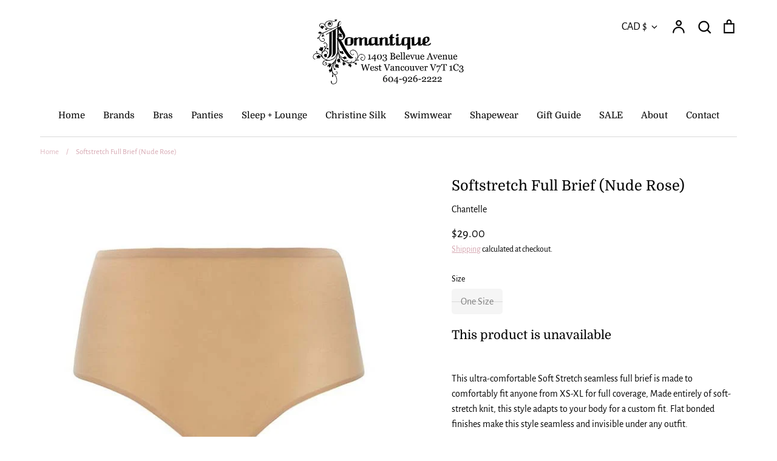

--- FILE ---
content_type: text/html; charset=utf-8
request_url: https://romantiquelingerie.ca/products/chantelle-soft-stretch-full-brief-nude-rose
body_size: 36525
content:
<!doctype html>
<html class="no-js supports-no-cookies" lang="en">
<head>
  <!-- Google tag (gtag.js) --> <script async src="https://www.googletagmanager.com/gtag/js?id=G-XJYSQSPKCK"></script> <script> window.dataLayer = window.dataLayer || []; function gtag(){dataLayer.push(arguments);} gtag('js', new Date()); gtag('config', 'G-XJYSQSPKCK'); </script>

<!-- Google Tag Manager -->
<script>(function(w,d,s,l,i){w[l]=w[l]||[];w[l].push({'gtm.start':
new Date().getTime(),event:'gtm.js'});var f=d.getElementsByTagName(s)[0],
j=d.createElement(s),dl=l!='dataLayer'?'&l='+l:'';j.async=true;j.src=
'https://www.googletagmanager.com/gtm.js?id='+i+dl;f.parentNode.insertBefore(j,f);
})(window,document,'script','dataLayer','GTM-NL89H7V');</script>
<!-- End Google Tag Manager -->

  <!-- Expression 5.4.7 -->
  <meta charset="utf-8">
  <meta http-equiv="X-UA-Compatible" content="IE=edge">
  <meta name="viewport" content="width=device-width,initial-scale=1">
  <meta name="theme-color" content="">
  <link rel="canonical" href="https://romantiquelingerie.ca/products/chantelle-soft-stretch-full-brief-nude-rose">

  
    <link rel="shortcut icon" href="//romantiquelingerie.ca/cdn/shop/files/romantique-favicon_32x32.png?v=1669839565" type="image/png">
  

  
  <title>
    Chantelle SoftStretch Full Brief (Nude Rose) | Romantique Lingerie
    
    
    
  </title>

  
    <meta name="description" content="This ultra-comfortable Soft Stretch seamless full brief is made to comfortably fit anyone from XS-XL for full coverage, Made entirely of soft-stretch knit, this style adapts to your body for a custom fit. Flat bonded finishes make this style seamless and invisible under any outfit.">
  

  


<meta property="og:site_name" content="Romantique Lingerie">
<meta property="og:url" content="https://romantiquelingerie.ca/products/chantelle-soft-stretch-full-brief-nude-rose">
<meta property="og:title" content="Softstretch Full Brief (Nude Rose)">
<meta property="og:type" content="product">
<meta property="og:description" content="This ultra-comfortable Soft Stretch seamless full brief is made to comfortably fit anyone from XS-XL for full coverage, Made entirely of soft-stretch knit, this style adapts to your body for a custom fit. Flat bonded finishes make this style seamless and invisible under any outfit.">

  <meta property="og:price:amount" content="29.00">
  <meta property="og:price:currency" content="CAD">

<meta property="og:image" content="http://romantiquelingerie.ca/cdn/shop/products/Chantelle-2647-Nude_013cbd0c-704e-4f68-bc31-f48486f19a3c_1200x1200.jpg?v=1601932048">
      <meta property="og:image:width" content="576">
      <meta property="og:image:height" content="576">
    
<meta property="og:image:secure_url" content="https://romantiquelingerie.ca/cdn/shop/products/Chantelle-2647-Nude_013cbd0c-704e-4f68-bc31-f48486f19a3c_1200x1200.jpg?v=1601932048">


<meta name="twitter:card" content="summary_large_image">
<meta name="twitter:title" content="Softstretch Full Brief (Nude Rose)">
<meta name="twitter:description" content="This ultra-comfortable Soft Stretch seamless full brief is made to comfortably fit anyone from XS-XL for full coverage, Made entirely of soft-stretch knit, this style adapts to your body for a custom fit. Flat bonded finishes make this style seamless and invisible under any outfit.">


  <link href="//romantiquelingerie.ca/cdn/shop/t/13/assets/styles.css?v=132585943513215744471755547439" rel="stylesheet" type="text/css" media="all" />
  
  <script>
    document.documentElement.className = document.documentElement.className.replace('no-js', 'js');
    window.theme = window.theme || {};
    window.slate = window.slate || {};
    theme.moneyFormat = "${{amount}}";
    theme.strings = {
      addToCart: "Add to Cart",
      soldOut: "Sold Out",
      unavailable: "Unavailable",
      addressError: "Error looking up that address",
      addressNoResults: "No results for that address",
      addressQueryLimit: "You have exceeded the Google API usage limit. Consider upgrading to a \u003ca href=\"https:\/\/developers.google.com\/maps\/premium\/usage-limits\"\u003ePremium Plan\u003c\/a\u003e.",
      authError: "There was a problem authenticating your Google Maps API Key.",
      addingToCart: "Adding",
      addedToCart: "Added",
      goToCart: "Go to cart",
      cart: "Cart",
      cartTermsNotChecked: "You must agree to the terms and conditions before continuing.",
      quantityTooHigh: "You can only have {{ quantity }} in your cart",
      unitPriceSeparator: " \/ ",
      searchResultsPages: "Pages",
      searchResultsViewAll: "View all results",
      searchResultsNoResults: "Sorry, we couldn\u0026#39;t find any results",
      previous: "Previous",
      next: "Next",
      cart_shipping_calculator_hide_calculator: "Hide shipping calculator",
      cart_shipping_calculator_title: "Get shipping estimates",
      cart_general_hide_note: "Hide instructions for seller",
      cart_general_show_note: "Add instructions for seller"
    };
    theme.routes = {
      account_addresses_url: '/account/addresses',
      search_url: '/search',
      cart_url: '/cart',
      cart_add_url: '/cart/add',
      cart_change_url: '/cart/change'
    }
  </script>

  

  <script src="//romantiquelingerie.ca/cdn/shop/t/13/assets/vendor.js?v=141644959708883915571603472426" defer="defer"></script>
  <script src="//romantiquelingerie.ca/cdn/shop/t/13/assets/theme.js?v=52178894342180193631604482013" defer="defer"></script>

  <script>window.performance && window.performance.mark && window.performance.mark('shopify.content_for_header.start');</script><meta name="google-site-verification" content="JlbbTUvmNgIz4oxYU0aMefR52xzph_-fZgLCYj3VTxg">
<meta id="shopify-digital-wallet" name="shopify-digital-wallet" content="/46604714151/digital_wallets/dialog">
<meta name="shopify-checkout-api-token" content="acd8ddbe8e43560c9415307ea51da82b">
<link rel="alternate" type="application/json+oembed" href="https://romantiquelingerie.ca/products/chantelle-soft-stretch-full-brief-nude-rose.oembed">
<script async="async" src="/checkouts/internal/preloads.js?locale=en-CA"></script>
<link rel="preconnect" href="https://shop.app" crossorigin="anonymous">
<script async="async" src="https://shop.app/checkouts/internal/preloads.js?locale=en-CA&shop_id=46604714151" crossorigin="anonymous"></script>
<script id="apple-pay-shop-capabilities" type="application/json">{"shopId":46604714151,"countryCode":"CA","currencyCode":"CAD","merchantCapabilities":["supports3DS"],"merchantId":"gid:\/\/shopify\/Shop\/46604714151","merchantName":"Romantique Lingerie","requiredBillingContactFields":["postalAddress","email","phone"],"requiredShippingContactFields":["postalAddress","email","phone"],"shippingType":"shipping","supportedNetworks":["visa","masterCard","amex","discover","interac","jcb"],"total":{"type":"pending","label":"Romantique Lingerie","amount":"1.00"},"shopifyPaymentsEnabled":true,"supportsSubscriptions":true}</script>
<script id="shopify-features" type="application/json">{"accessToken":"acd8ddbe8e43560c9415307ea51da82b","betas":["rich-media-storefront-analytics"],"domain":"romantiquelingerie.ca","predictiveSearch":true,"shopId":46604714151,"locale":"en"}</script>
<script>var Shopify = Shopify || {};
Shopify.shop = "romantiquelingerie.myshopify.com";
Shopify.locale = "en";
Shopify.currency = {"active":"CAD","rate":"1.0"};
Shopify.country = "CA";
Shopify.theme = {"name":"Expression - Globo Install","id":114686460071,"schema_name":"Expression","schema_version":"5.4.7","theme_store_id":230,"role":"main"};
Shopify.theme.handle = "null";
Shopify.theme.style = {"id":null,"handle":null};
Shopify.cdnHost = "romantiquelingerie.ca/cdn";
Shopify.routes = Shopify.routes || {};
Shopify.routes.root = "/";</script>
<script type="module">!function(o){(o.Shopify=o.Shopify||{}).modules=!0}(window);</script>
<script>!function(o){function n(){var o=[];function n(){o.push(Array.prototype.slice.apply(arguments))}return n.q=o,n}var t=o.Shopify=o.Shopify||{};t.loadFeatures=n(),t.autoloadFeatures=n()}(window);</script>
<script>
  window.ShopifyPay = window.ShopifyPay || {};
  window.ShopifyPay.apiHost = "shop.app\/pay";
  window.ShopifyPay.redirectState = null;
</script>
<script id="shop-js-analytics" type="application/json">{"pageType":"product"}</script>
<script defer="defer" async type="module" src="//romantiquelingerie.ca/cdn/shopifycloud/shop-js/modules/v2/client.init-shop-cart-sync_C5BV16lS.en.esm.js"></script>
<script defer="defer" async type="module" src="//romantiquelingerie.ca/cdn/shopifycloud/shop-js/modules/v2/chunk.common_CygWptCX.esm.js"></script>
<script type="module">
  await import("//romantiquelingerie.ca/cdn/shopifycloud/shop-js/modules/v2/client.init-shop-cart-sync_C5BV16lS.en.esm.js");
await import("//romantiquelingerie.ca/cdn/shopifycloud/shop-js/modules/v2/chunk.common_CygWptCX.esm.js");

  window.Shopify.SignInWithShop?.initShopCartSync?.({"fedCMEnabled":true,"windoidEnabled":true});

</script>
<script>
  window.Shopify = window.Shopify || {};
  if (!window.Shopify.featureAssets) window.Shopify.featureAssets = {};
  window.Shopify.featureAssets['shop-js'] = {"shop-cart-sync":["modules/v2/client.shop-cart-sync_ZFArdW7E.en.esm.js","modules/v2/chunk.common_CygWptCX.esm.js"],"init-fed-cm":["modules/v2/client.init-fed-cm_CmiC4vf6.en.esm.js","modules/v2/chunk.common_CygWptCX.esm.js"],"shop-button":["modules/v2/client.shop-button_tlx5R9nI.en.esm.js","modules/v2/chunk.common_CygWptCX.esm.js"],"shop-cash-offers":["modules/v2/client.shop-cash-offers_DOA2yAJr.en.esm.js","modules/v2/chunk.common_CygWptCX.esm.js","modules/v2/chunk.modal_D71HUcav.esm.js"],"init-windoid":["modules/v2/client.init-windoid_sURxWdc1.en.esm.js","modules/v2/chunk.common_CygWptCX.esm.js"],"shop-toast-manager":["modules/v2/client.shop-toast-manager_ClPi3nE9.en.esm.js","modules/v2/chunk.common_CygWptCX.esm.js"],"init-shop-email-lookup-coordinator":["modules/v2/client.init-shop-email-lookup-coordinator_B8hsDcYM.en.esm.js","modules/v2/chunk.common_CygWptCX.esm.js"],"init-shop-cart-sync":["modules/v2/client.init-shop-cart-sync_C5BV16lS.en.esm.js","modules/v2/chunk.common_CygWptCX.esm.js"],"avatar":["modules/v2/client.avatar_BTnouDA3.en.esm.js"],"pay-button":["modules/v2/client.pay-button_FdsNuTd3.en.esm.js","modules/v2/chunk.common_CygWptCX.esm.js"],"init-customer-accounts":["modules/v2/client.init-customer-accounts_DxDtT_ad.en.esm.js","modules/v2/client.shop-login-button_C5VAVYt1.en.esm.js","modules/v2/chunk.common_CygWptCX.esm.js","modules/v2/chunk.modal_D71HUcav.esm.js"],"init-shop-for-new-customer-accounts":["modules/v2/client.init-shop-for-new-customer-accounts_ChsxoAhi.en.esm.js","modules/v2/client.shop-login-button_C5VAVYt1.en.esm.js","modules/v2/chunk.common_CygWptCX.esm.js","modules/v2/chunk.modal_D71HUcav.esm.js"],"shop-login-button":["modules/v2/client.shop-login-button_C5VAVYt1.en.esm.js","modules/v2/chunk.common_CygWptCX.esm.js","modules/v2/chunk.modal_D71HUcav.esm.js"],"init-customer-accounts-sign-up":["modules/v2/client.init-customer-accounts-sign-up_CPSyQ0Tj.en.esm.js","modules/v2/client.shop-login-button_C5VAVYt1.en.esm.js","modules/v2/chunk.common_CygWptCX.esm.js","modules/v2/chunk.modal_D71HUcav.esm.js"],"shop-follow-button":["modules/v2/client.shop-follow-button_Cva4Ekp9.en.esm.js","modules/v2/chunk.common_CygWptCX.esm.js","modules/v2/chunk.modal_D71HUcav.esm.js"],"checkout-modal":["modules/v2/client.checkout-modal_BPM8l0SH.en.esm.js","modules/v2/chunk.common_CygWptCX.esm.js","modules/v2/chunk.modal_D71HUcav.esm.js"],"lead-capture":["modules/v2/client.lead-capture_Bi8yE_yS.en.esm.js","modules/v2/chunk.common_CygWptCX.esm.js","modules/v2/chunk.modal_D71HUcav.esm.js"],"shop-login":["modules/v2/client.shop-login_D6lNrXab.en.esm.js","modules/v2/chunk.common_CygWptCX.esm.js","modules/v2/chunk.modal_D71HUcav.esm.js"],"payment-terms":["modules/v2/client.payment-terms_CZxnsJam.en.esm.js","modules/v2/chunk.common_CygWptCX.esm.js","modules/v2/chunk.modal_D71HUcav.esm.js"]};
</script>
<script>(function() {
  var isLoaded = false;
  function asyncLoad() {
    if (isLoaded) return;
    isLoaded = true;
    var urls = ["https:\/\/cdn.nfcube.com\/instafeed-477691fddcd29dd6c745901b49a2514c.js?shop=romantiquelingerie.myshopify.com"];
    for (var i = 0; i < urls.length; i++) {
      var s = document.createElement('script');
      s.type = 'text/javascript';
      s.async = true;
      s.src = urls[i];
      var x = document.getElementsByTagName('script')[0];
      x.parentNode.insertBefore(s, x);
    }
  };
  if(window.attachEvent) {
    window.attachEvent('onload', asyncLoad);
  } else {
    window.addEventListener('load', asyncLoad, false);
  }
})();</script>
<script id="__st">var __st={"a":46604714151,"offset":-28800,"reqid":"14d9a423-abbf-4f00-a991-00ff3cb04249-1768821007","pageurl":"romantiquelingerie.ca\/products\/chantelle-soft-stretch-full-brief-nude-rose","u":"bc491498055f","p":"product","rtyp":"product","rid":5881066487975};</script>
<script>window.ShopifyPaypalV4VisibilityTracking = true;</script>
<script id="captcha-bootstrap">!function(){'use strict';const t='contact',e='account',n='new_comment',o=[[t,t],['blogs',n],['comments',n],[t,'customer']],c=[[e,'customer_login'],[e,'guest_login'],[e,'recover_customer_password'],[e,'create_customer']],r=t=>t.map((([t,e])=>`form[action*='/${t}']:not([data-nocaptcha='true']) input[name='form_type'][value='${e}']`)).join(','),a=t=>()=>t?[...document.querySelectorAll(t)].map((t=>t.form)):[];function s(){const t=[...o],e=r(t);return a(e)}const i='password',u='form_key',d=['recaptcha-v3-token','g-recaptcha-response','h-captcha-response',i],f=()=>{try{return window.sessionStorage}catch{return}},m='__shopify_v',_=t=>t.elements[u];function p(t,e,n=!1){try{const o=window.sessionStorage,c=JSON.parse(o.getItem(e)),{data:r}=function(t){const{data:e,action:n}=t;return t[m]||n?{data:e,action:n}:{data:t,action:n}}(c);for(const[e,n]of Object.entries(r))t.elements[e]&&(t.elements[e].value=n);n&&o.removeItem(e)}catch(o){console.error('form repopulation failed',{error:o})}}const l='form_type',E='cptcha';function T(t){t.dataset[E]=!0}const w=window,h=w.document,L='Shopify',v='ce_forms',y='captcha';let A=!1;((t,e)=>{const n=(g='f06e6c50-85a8-45c8-87d0-21a2b65856fe',I='https://cdn.shopify.com/shopifycloud/storefront-forms-hcaptcha/ce_storefront_forms_captcha_hcaptcha.v1.5.2.iife.js',D={infoText:'Protected by hCaptcha',privacyText:'Privacy',termsText:'Terms'},(t,e,n)=>{const o=w[L][v],c=o.bindForm;if(c)return c(t,g,e,D).then(n);var r;o.q.push([[t,g,e,D],n]),r=I,A||(h.body.append(Object.assign(h.createElement('script'),{id:'captcha-provider',async:!0,src:r})),A=!0)});var g,I,D;w[L]=w[L]||{},w[L][v]=w[L][v]||{},w[L][v].q=[],w[L][y]=w[L][y]||{},w[L][y].protect=function(t,e){n(t,void 0,e),T(t)},Object.freeze(w[L][y]),function(t,e,n,w,h,L){const[v,y,A,g]=function(t,e,n){const i=e?o:[],u=t?c:[],d=[...i,...u],f=r(d),m=r(i),_=r(d.filter((([t,e])=>n.includes(e))));return[a(f),a(m),a(_),s()]}(w,h,L),I=t=>{const e=t.target;return e instanceof HTMLFormElement?e:e&&e.form},D=t=>v().includes(t);t.addEventListener('submit',(t=>{const e=I(t);if(!e)return;const n=D(e)&&!e.dataset.hcaptchaBound&&!e.dataset.recaptchaBound,o=_(e),c=g().includes(e)&&(!o||!o.value);(n||c)&&t.preventDefault(),c&&!n&&(function(t){try{if(!f())return;!function(t){const e=f();if(!e)return;const n=_(t);if(!n)return;const o=n.value;o&&e.removeItem(o)}(t);const e=Array.from(Array(32),(()=>Math.random().toString(36)[2])).join('');!function(t,e){_(t)||t.append(Object.assign(document.createElement('input'),{type:'hidden',name:u})),t.elements[u].value=e}(t,e),function(t,e){const n=f();if(!n)return;const o=[...t.querySelectorAll(`input[type='${i}']`)].map((({name:t})=>t)),c=[...d,...o],r={};for(const[a,s]of new FormData(t).entries())c.includes(a)||(r[a]=s);n.setItem(e,JSON.stringify({[m]:1,action:t.action,data:r}))}(t,e)}catch(e){console.error('failed to persist form',e)}}(e),e.submit())}));const S=(t,e)=>{t&&!t.dataset[E]&&(n(t,e.some((e=>e===t))),T(t))};for(const o of['focusin','change'])t.addEventListener(o,(t=>{const e=I(t);D(e)&&S(e,y())}));const B=e.get('form_key'),M=e.get(l),P=B&&M;t.addEventListener('DOMContentLoaded',(()=>{const t=y();if(P)for(const e of t)e.elements[l].value===M&&p(e,B);[...new Set([...A(),...v().filter((t=>'true'===t.dataset.shopifyCaptcha))])].forEach((e=>S(e,t)))}))}(h,new URLSearchParams(w.location.search),n,t,e,['guest_login'])})(!0,!0)}();</script>
<script integrity="sha256-4kQ18oKyAcykRKYeNunJcIwy7WH5gtpwJnB7kiuLZ1E=" data-source-attribution="shopify.loadfeatures" defer="defer" src="//romantiquelingerie.ca/cdn/shopifycloud/storefront/assets/storefront/load_feature-a0a9edcb.js" crossorigin="anonymous"></script>
<script crossorigin="anonymous" defer="defer" src="//romantiquelingerie.ca/cdn/shopifycloud/storefront/assets/shopify_pay/storefront-65b4c6d7.js?v=20250812"></script>
<script data-source-attribution="shopify.dynamic_checkout.dynamic.init">var Shopify=Shopify||{};Shopify.PaymentButton=Shopify.PaymentButton||{isStorefrontPortableWallets:!0,init:function(){window.Shopify.PaymentButton.init=function(){};var t=document.createElement("script");t.src="https://romantiquelingerie.ca/cdn/shopifycloud/portable-wallets/latest/portable-wallets.en.js",t.type="module",document.head.appendChild(t)}};
</script>
<script data-source-attribution="shopify.dynamic_checkout.buyer_consent">
  function portableWalletsHideBuyerConsent(e){var t=document.getElementById("shopify-buyer-consent"),n=document.getElementById("shopify-subscription-policy-button");t&&n&&(t.classList.add("hidden"),t.setAttribute("aria-hidden","true"),n.removeEventListener("click",e))}function portableWalletsShowBuyerConsent(e){var t=document.getElementById("shopify-buyer-consent"),n=document.getElementById("shopify-subscription-policy-button");t&&n&&(t.classList.remove("hidden"),t.removeAttribute("aria-hidden"),n.addEventListener("click",e))}window.Shopify?.PaymentButton&&(window.Shopify.PaymentButton.hideBuyerConsent=portableWalletsHideBuyerConsent,window.Shopify.PaymentButton.showBuyerConsent=portableWalletsShowBuyerConsent);
</script>
<script data-source-attribution="shopify.dynamic_checkout.cart.bootstrap">document.addEventListener("DOMContentLoaded",(function(){function t(){return document.querySelector("shopify-accelerated-checkout-cart, shopify-accelerated-checkout")}if(t())Shopify.PaymentButton.init();else{new MutationObserver((function(e,n){t()&&(Shopify.PaymentButton.init(),n.disconnect())})).observe(document.body,{childList:!0,subtree:!0})}}));
</script>
<link id="shopify-accelerated-checkout-styles" rel="stylesheet" media="screen" href="https://romantiquelingerie.ca/cdn/shopifycloud/portable-wallets/latest/accelerated-checkout-backwards-compat.css" crossorigin="anonymous">
<style id="shopify-accelerated-checkout-cart">
        #shopify-buyer-consent {
  margin-top: 1em;
  display: inline-block;
  width: 100%;
}

#shopify-buyer-consent.hidden {
  display: none;
}

#shopify-subscription-policy-button {
  background: none;
  border: none;
  padding: 0;
  text-decoration: underline;
  font-size: inherit;
  cursor: pointer;
}

#shopify-subscription-policy-button::before {
  box-shadow: none;
}

      </style>
<script id="sections-script" data-sections="product-recommendations" defer="defer" src="//romantiquelingerie.ca/cdn/shop/t/13/compiled_assets/scripts.js?v=1895"></script>
<script>window.performance && window.performance.mark && window.performance.mark('shopify.content_for_header.end');</script>
<script type="text/javascript">window.moneyFormat = "${{amount}}";
    window.globoAlsoBoughtMoneyFormat = "${{amount}}";
    window.shopCurrency = "CAD";
    window.curCurrency = "CAD";
    window.assetsUrl = '//romantiquelingerie.ca/cdn/shop/t/13/assets/';
    window.globoAlsoBoughtRootUrl = '';
  </script>
  <link href="//romantiquelingerie.ca/cdn/shop/t/13/assets/globo.alsobought.css?v=125994133644198518261605636386" rel="stylesheet" type="text/css" media="all" />  <script src="//romantiquelingerie.ca/cdn/shop/t/13/assets/globo.alsobought.js?v=81593474027395265421605291490" data-instant-track type="text/javascript"></script>
  <script data-instant-track>
    var globoAlsoBought = new globoAlsoBought({
      apiUrl: "https://related-products.globosoftware.net/api",
      shop: "romantiquelingerie.myshopify.com",
      domain: "romantiquelingerie.ca",
      view_name: 'globo.related',
      cart_properties_name: 'utm_source',
      cart_properties_value: 'globoRelatedProducts',
      manualRecommendations: {},
      discount: false,
      redirect: true,
      exclude_tags: [],
      carousel_items: 6,
      carousel_autoplay: false,
      productBoughtTogether: {
        enable: false,
        limit: 10,
        random: false,
        template: 2,
        thisItem: true,
        conditions: ["bought_together","manual","vendor","type","collection","tags","global"]
      },
      productRelated: {
        enable: true,
        limit: 10,
        random: false,
        template: 1,
        thisItem: false,
        conditions: ["manual"]
      },
      cart: {
        enable: false,
        limit: 10,
        random: false,
        template: 3,
        conditions: ["manual","bought_together","tags","global"],
        products: []
      },product: {
          id: 5881066487975,
          title: "Softstretch Full Brief (Nude Rose)",
          handle: "chantelle-soft-stretch-full-brief-nude-rose",
          price: 2900,
          compare_at_price: null,
          images: ["//romantiquelingerie.ca/cdn/shop/products/Chantelle-2647-Nude_013cbd0c-704e-4f68-bc31-f48486f19a3c.jpg?v=1601932048"],
          variants: [{"id":36789840412839,"title":"One Size","option1":"One Size","option2":null,"option3":null,"sku":"2647","requires_shipping":true,"taxable":true,"featured_image":null,"available":false,"name":"Softstretch Full Brief (Nude Rose) - One Size","public_title":"One Size","options":["One Size"],"price":2900,"weight":0,"compare_at_price":null,"inventory_management":"shopify","barcode":null,"requires_selling_plan":false,"selling_plan_allocations":[]}],
          available: false,
          vendor: "Chantelle",
          product_type: "Panties",
          tags: ["category_Brief","category_Comfortable","category_invisible","category_Seamless","DH-Import_2020-10-01"],
          collection:"all-bras-panties"},no_image_url: "https://cdn.shopify.com/s/images/admin/no-image-large.gif"
    });
  </script>
  <script src="//romantiquelingerie.ca/cdn/shop/t/13/assets/globo.alsobought.data.js?v=157656736794674854851616112346" data-instant-track type="text/javascript"></script>
  

<!--begin-boost-pfs-filter-css-->
  <link rel="preload stylesheet" href="//romantiquelingerie.ca/cdn/shop/t/13/assets/boost-pfs-instant-search.scss.css?v=106413279583845446181603472439" as="style"><link href="//romantiquelingerie.ca/cdn/shop/t/13/assets/boost-pfs-custom.scss.css?v=33768675664892624581606499392" rel="stylesheet" type="text/css" media="all" />
<style data-id="boost-pfs-style" type="text/css">
      .boost-pfs-filter-option-title-text {}

     .boost-pfs-filter-tree-v .boost-pfs-filter-option-title-text:before {}
      .boost-pfs-filter-tree-v .boost-pfs-filter-option.boost-pfs-filter-option-collapsed .boost-pfs-filter-option-title-text:before {}
      .boost-pfs-filter-tree-h .boost-pfs-filter-option-title-heading:before {
        border-right-color: ;
        border-bottom-color: ;
      }

      .boost-pfs-filter-option-item > button,
      .boost-pfs-filter-tree-v .boost-pfs-filter-refine-by .boost-pfs-filter-refine-by-items .refine-by-item,
      .boost-pfs-filter-refine-by-wrapper-v .boost-pfs-filter-refine-by .boost-pfs-filter-refine-by-items .refine-by-item,
      .boost-pfs-filter-refine-by .boost-pfs-filter-option-title,
      .boost-pfs-filter-refine-by .boost-pfs-filter-refine-by-items .refine-by-item>a,
      .boost-pfs-filter-refine-by>span,
      .boost-pfs-filter-clear,
      .boost-pfs-filter-clear-all{}
      .boost-pfs-filter-refine-by .boost-pfs-filter-refine-by-items .refine-by-item .boost-pfs-filter-clear:before,
      .boost-pfs-filter-refine-by .boost-pfs-filter-refine-by-items .refine-by-item .boost-pfs-filter-clear:after {
        background: ;
      }

      .boost-pfs-filter-tree-mobile-button button,
      .boost-pfs-filter-top-sorting-mobile button {}
      .boost-pfs-filter-top-sorting-mobile button>span:after {}
    </style>
<!--end-boost-pfs-filter-css-->
  

<!-- Local Business -->
<script type="application/ld+json">
{ "@context": "http://schema.org",
  "@type": "LocalBusiness",
  "name": "Romantique Lingerie",
  "url": "https://romantiquelingerie.ca/",
  "logo": "https://cdn.shopify.com/s/files/1/0466/0471/4151/files/logo-full-address_4c5fec2e-c513-4b18-977f-3b8a047e7152_500x.png?v=1600714184",
  "image": "https://cdn.shopify.com/s/files/1/0466/0471/4151/products/SPORTS-AIR-CONTFROL-5544_GREY_F-L_c84a1c77-4c69-44aa-8652-4b11a85ae68a_360x.jpg?v=1601931883",
  "description": "We believe bra fitting is part science and part art form. We know there is a proper fitting bra for every woman, and every size. If our customers are happy, then we’re happy. Our experienced bra fitters are caring and compassionate professionals. They provide one-to-one personalized service, always helping each customer feel special and pampered. Experience the difference a professional bra fit can make in your life and discover the comfort and confidence of wearing a perfectly fitted bra.",
  "email": "info@romantiquelingerie.ca",
  "priceRange": "$$",
  "telephone": "(604) 926-2222",
  "geo": {
        "@type": "GeoCoordinates",
        "latitude": 49.327505699999996,
        "longitude": -123.15465848465355
      },
  "openingHoursSpecification": [
        {
          "@type": "OpeningHoursSpecification",
          "dayOfWeek": [
            "Monday",
            "Tuesday",
            "Wednesday",
            "Thursday",
            "Friday",
            "Saturday",
            "Sunday"
          ],
          "opens": "10:00",
          "closes": "18:00"
        }],
  "contactPoint": [
    { "@type": "ContactPoint",
      "telephone": "(604) 926-2222",
      "contactType": "customer support"
    } ],
    "address" : [ {
    "@type" : "PostalAddress",
    "addressCountry": "Canada",
    "addressLocality" : "West Vancouver",
    "addressRegion" : "BC",
    "postalCode" : "V7T 1C3",
    "streetAddress" : "1403 Bellevue Avenue"}],
	"areaServed" : [{
		    	"@type": "City",
		    	"name": "Vancouver"
		        }]
}
</script>

<!-- Clothing Store -->

<script type="application/ld+json">
{
  "@context": "https://schema.org",
  "@type": "ClothingStore",
  "name": "Romantique Lingerie",
  "image": "https://cdn.shopify.com/s/files/1/0466/0471/4151/products/SPORTS-AIR-CONTFROL-5544_GREY_F-L_c84a1c77-4c69-44aa-8652-4b11a85ae68a_360x.jpg?v=1601931883",
  "@id": "https://romantiquelingerie.ca/",
  "url": "https://romantiquelingerie.ca/",
  "telephone": "(604) 926-2222",
  "priceRange": "$$",
  "address": {
    "@type": "PostalAddress",
    "streetAddress": "1403 Bellevue Avenue",
    "addressLocality": "West Vancouver",
    "addressRegion": "BC",
    "postalCode": "V7T 1C3",
    "addressCountry": "CA"
  },
  "geo": {
    "@type": "GeoCoordinates",
    "latitude": 49.327505699999996,
    "longitude": -123.15465848465355
  },
  "openingHoursSpecification": {
    "@type": "OpeningHoursSpecification",
    "dayOfWeek": [
      "Monday",
      "Tuesday",
      "Wednesday",
      "Thursday",
      "Friday",
      "Saturday",
      "Sunday"
    ],
    "opens": "00:00",
    "closes": "23:59"
  },
  "sameAs": [
    "https://www.facebook.com/Romantique-Lingerie-273116732704996/",
    "https://www.instagram.com/romantique_lingerie/"
  ] 
}
  </script>

  <script type="application/ld+json">
      {
        "@context": "https://schema.org/",
        "@type": "Product",
        "name": "Romantique",
        "image": "https://cdn.shopify.com/s/files/1/0466/0471/4151/files/logo-full-address_4c5fec2e-c513-4b18-977f-3b8a047e7152_500x.png?v=1614346016",
        "description": "West Vancouver’s finest lingerie and swimwear boutique, specializing in the world’s most elegant and luxurious name brands.",
        "aggregateRating": {
          "@type": "AggregateRating",
          "ratingValue": "4.4",
          "reviewCount": "14"
        },
        "review": [
  {
          "@type": "Review",
       "reviewBody": "I dropped in on a Sunday afternoon and was greeted right away. I was looking for a new bra so the associate helped me with finding the right bras. Finding a good fit is a little challenging when your bigger chested but Amanda was a superstar at helping find some that I love. ❤ When I saw there's matching panties for the bras, I had to get them. I also browsed the sale section and found a nice bikini top too! I'm so happy I dropped in. Thanks to Amanda I had a lovely experience and will come back! 🙂",
          "reviewRating": {
            "@type": "Rating",
            "ratingValue": "5",
            "bestRating": "5"
          },
          "author": {
            "@type": "Person",
            "name": "Deanna Daniel"
          }
        },
  {
          "@type": "Review",
    "reviewBody": "Wonderful experience shopping here, Amanda helped me and I had so much success finding beautiful things and that so rarely happens! I had forgotten this kind of customer service still exists. And the shop is just full of gorgeous things for every body shape and type. Highly recommend.",
          "reviewRating": {
            "@type": "Rating",
            "ratingValue": "5",
            "bestRating": "5"
          },
          "author": {
            "@type": "Person",
            "name": "Nadia Slakov"
          }
        },
  {
          "@type": "Review",
    "reviewBody": "First class service in a stunning & beautiful store. I came here by chance, & discovered the most gorgeous bridal set for my upcoming wedding. Thank you so much for such a wonderful experience.
",
          "reviewRating": {
            "@type": "Rating",
            "ratingValue": "5",
            "bestRating": "5"
          },
          "author": {
            "@type": "Person",
            "name": "V K"
          }
        },
        {
          "@type": "Review",
       "reviewBody": "Unlike the big lingerie chain stores... this boutique lingerie shop is large, open, classy, carries the finest high quality lingerie brands which my wife loves and I benefit from!  What's more,  the staff is friendly and professional and made me as a guy feel comfortable. If you want to have your lady feel pampered, loved, feel sexy and great about herself buy her anything this store sells. Highly recommend.",
          "reviewRating": {
            "@type": "Rating",
            "ratingValue": "5",
            "bestRating": "5"
          },
          "author": {
            "@type": "Person",
            "name": "Mark Benda"
          }
        },
        {
          "@type": "Review",
       "reviewBody": "Heaven!!! I finally have a place where I do not want to cry when trying on bras... if you are h cup you understand what I  am talking about. This was an amazing experience. The lady helping me, Yvette was super nice and patient, gave  me so many options.
So next time you go for a stroll in West Van be sure to stop by.",
          "reviewRating": {
            "@type": "Rating",
            "ratingValue": "5",
            "bestRating": "5"
          },
          "author": {
            "@type": "Person",
            "name": "angieoffleash"
          }
        },
        {
          "@type": "Review",
    "reviewBody": "Excellent service. Kind, sensitive fittings, and quality products. Highly recommended.",
          "reviewRating": {
            "@type": "Rating",
            "ratingValue": "5",
            "bestRating": "5"
          },
          "author": {
            "@type": "Person",
            "name": "Ingrid Tamboline"
          }
        },
        {
          "@type": "Review",
       "reviewBody": "Amanda is the reason that I gave 5 stars!",
          "reviewRating": {
            "@type": "Rating",
            "ratingValue": "5",
            "bestRating": "5"
          },
          "author": {
            "@type": "Person",
            "name": "Nima Mehdizadeh"
          }
        },
        {
          "@type": "Review",
    "reviewBody": "Great place.  Great customer service.",
          "reviewRating": {
            "@type": "Rating",
            "ratingValue": "5",
            "bestRating": "5"
          },
          "author": {
            "@type": "Person",
            "name": "Black Fox"
          }
        },
        {
          "@type": "Review",
    "reviewBody": "Great selection, excellent service",
          "reviewRating": {
            "@type": "Rating",
            "ratingValue": "5",
            "bestRating": "5"
          },
          "author": {
            "@type": "Person",
            "name": "Altaf Nazerali"
          }
        },
        {
          "@type": "Review",
    "reviewBody": "",
          "reviewRating": {
            "@type": "Rating",
            "ratingValue": "5",
            "bestRating": "5"
          },
          "author": {
            "@type": "Person",
            "name": "Diva Rayne"
          }
        }
      ]}
    </script>

  <!-- Hotjar Tracking Code for http://romantiquelingerie.ca -->
<script>
    (function(h,o,t,j,a,r){
        h.hj=h.hj||function(){(h.hj.q=h.hj.q||[]).push(arguments)};
        h._hjSettings={hjid:2549868,hjsv:6};
        a=o.getElementsByTagName('head')[0];
        r=o.createElement('script');r.async=1;
        r.src=t+h._hjSettings.hjid+j+h._hjSettings.hjsv;
        a.appendChild(r);
    })(window,document,'https://static.hotjar.com/c/hotjar-','.js?sv=');
</script>
  <meta name="google-site-verification" content="icZ36YFaLWu8ka_zFG-H1tKXmOZKSvTkZN2pNMgXnSo" />

<link href="https://monorail-edge.shopifysvc.com" rel="dns-prefetch">
<script>(function(){if ("sendBeacon" in navigator && "performance" in window) {try {var session_token_from_headers = performance.getEntriesByType('navigation')[0].serverTiming.find(x => x.name == '_s').description;} catch {var session_token_from_headers = undefined;}var session_cookie_matches = document.cookie.match(/_shopify_s=([^;]*)/);var session_token_from_cookie = session_cookie_matches && session_cookie_matches.length === 2 ? session_cookie_matches[1] : "";var session_token = session_token_from_headers || session_token_from_cookie || "";function handle_abandonment_event(e) {var entries = performance.getEntries().filter(function(entry) {return /monorail-edge.shopifysvc.com/.test(entry.name);});if (!window.abandonment_tracked && entries.length === 0) {window.abandonment_tracked = true;var currentMs = Date.now();var navigation_start = performance.timing.navigationStart;var payload = {shop_id: 46604714151,url: window.location.href,navigation_start,duration: currentMs - navigation_start,session_token,page_type: "product"};window.navigator.sendBeacon("https://monorail-edge.shopifysvc.com/v1/produce", JSON.stringify({schema_id: "online_store_buyer_site_abandonment/1.1",payload: payload,metadata: {event_created_at_ms: currentMs,event_sent_at_ms: currentMs}}));}}window.addEventListener('pagehide', handle_abandonment_event);}}());</script>
<script id="web-pixels-manager-setup">(function e(e,d,r,n,o){if(void 0===o&&(o={}),!Boolean(null===(a=null===(i=window.Shopify)||void 0===i?void 0:i.analytics)||void 0===a?void 0:a.replayQueue)){var i,a;window.Shopify=window.Shopify||{};var t=window.Shopify;t.analytics=t.analytics||{};var s=t.analytics;s.replayQueue=[],s.publish=function(e,d,r){return s.replayQueue.push([e,d,r]),!0};try{self.performance.mark("wpm:start")}catch(e){}var l=function(){var e={modern:/Edge?\/(1{2}[4-9]|1[2-9]\d|[2-9]\d{2}|\d{4,})\.\d+(\.\d+|)|Firefox\/(1{2}[4-9]|1[2-9]\d|[2-9]\d{2}|\d{4,})\.\d+(\.\d+|)|Chrom(ium|e)\/(9{2}|\d{3,})\.\d+(\.\d+|)|(Maci|X1{2}).+ Version\/(15\.\d+|(1[6-9]|[2-9]\d|\d{3,})\.\d+)([,.]\d+|)( \(\w+\)|)( Mobile\/\w+|) Safari\/|Chrome.+OPR\/(9{2}|\d{3,})\.\d+\.\d+|(CPU[ +]OS|iPhone[ +]OS|CPU[ +]iPhone|CPU IPhone OS|CPU iPad OS)[ +]+(15[._]\d+|(1[6-9]|[2-9]\d|\d{3,})[._]\d+)([._]\d+|)|Android:?[ /-](13[3-9]|1[4-9]\d|[2-9]\d{2}|\d{4,})(\.\d+|)(\.\d+|)|Android.+Firefox\/(13[5-9]|1[4-9]\d|[2-9]\d{2}|\d{4,})\.\d+(\.\d+|)|Android.+Chrom(ium|e)\/(13[3-9]|1[4-9]\d|[2-9]\d{2}|\d{4,})\.\d+(\.\d+|)|SamsungBrowser\/([2-9]\d|\d{3,})\.\d+/,legacy:/Edge?\/(1[6-9]|[2-9]\d|\d{3,})\.\d+(\.\d+|)|Firefox\/(5[4-9]|[6-9]\d|\d{3,})\.\d+(\.\d+|)|Chrom(ium|e)\/(5[1-9]|[6-9]\d|\d{3,})\.\d+(\.\d+|)([\d.]+$|.*Safari\/(?![\d.]+ Edge\/[\d.]+$))|(Maci|X1{2}).+ Version\/(10\.\d+|(1[1-9]|[2-9]\d|\d{3,})\.\d+)([,.]\d+|)( \(\w+\)|)( Mobile\/\w+|) Safari\/|Chrome.+OPR\/(3[89]|[4-9]\d|\d{3,})\.\d+\.\d+|(CPU[ +]OS|iPhone[ +]OS|CPU[ +]iPhone|CPU IPhone OS|CPU iPad OS)[ +]+(10[._]\d+|(1[1-9]|[2-9]\d|\d{3,})[._]\d+)([._]\d+|)|Android:?[ /-](13[3-9]|1[4-9]\d|[2-9]\d{2}|\d{4,})(\.\d+|)(\.\d+|)|Mobile Safari.+OPR\/([89]\d|\d{3,})\.\d+\.\d+|Android.+Firefox\/(13[5-9]|1[4-9]\d|[2-9]\d{2}|\d{4,})\.\d+(\.\d+|)|Android.+Chrom(ium|e)\/(13[3-9]|1[4-9]\d|[2-9]\d{2}|\d{4,})\.\d+(\.\d+|)|Android.+(UC? ?Browser|UCWEB|U3)[ /]?(15\.([5-9]|\d{2,})|(1[6-9]|[2-9]\d|\d{3,})\.\d+)\.\d+|SamsungBrowser\/(5\.\d+|([6-9]|\d{2,})\.\d+)|Android.+MQ{2}Browser\/(14(\.(9|\d{2,})|)|(1[5-9]|[2-9]\d|\d{3,})(\.\d+|))(\.\d+|)|K[Aa][Ii]OS\/(3\.\d+|([4-9]|\d{2,})\.\d+)(\.\d+|)/},d=e.modern,r=e.legacy,n=navigator.userAgent;return n.match(d)?"modern":n.match(r)?"legacy":"unknown"}(),u="modern"===l?"modern":"legacy",c=(null!=n?n:{modern:"",legacy:""})[u],f=function(e){return[e.baseUrl,"/wpm","/b",e.hashVersion,"modern"===e.buildTarget?"m":"l",".js"].join("")}({baseUrl:d,hashVersion:r,buildTarget:u}),m=function(e){var d=e.version,r=e.bundleTarget,n=e.surface,o=e.pageUrl,i=e.monorailEndpoint;return{emit:function(e){var a=e.status,t=e.errorMsg,s=(new Date).getTime(),l=JSON.stringify({metadata:{event_sent_at_ms:s},events:[{schema_id:"web_pixels_manager_load/3.1",payload:{version:d,bundle_target:r,page_url:o,status:a,surface:n,error_msg:t},metadata:{event_created_at_ms:s}}]});if(!i)return console&&console.warn&&console.warn("[Web Pixels Manager] No Monorail endpoint provided, skipping logging."),!1;try{return self.navigator.sendBeacon.bind(self.navigator)(i,l)}catch(e){}var u=new XMLHttpRequest;try{return u.open("POST",i,!0),u.setRequestHeader("Content-Type","text/plain"),u.send(l),!0}catch(e){return console&&console.warn&&console.warn("[Web Pixels Manager] Got an unhandled error while logging to Monorail."),!1}}}}({version:r,bundleTarget:l,surface:e.surface,pageUrl:self.location.href,monorailEndpoint:e.monorailEndpoint});try{o.browserTarget=l,function(e){var d=e.src,r=e.async,n=void 0===r||r,o=e.onload,i=e.onerror,a=e.sri,t=e.scriptDataAttributes,s=void 0===t?{}:t,l=document.createElement("script"),u=document.querySelector("head"),c=document.querySelector("body");if(l.async=n,l.src=d,a&&(l.integrity=a,l.crossOrigin="anonymous"),s)for(var f in s)if(Object.prototype.hasOwnProperty.call(s,f))try{l.dataset[f]=s[f]}catch(e){}if(o&&l.addEventListener("load",o),i&&l.addEventListener("error",i),u)u.appendChild(l);else{if(!c)throw new Error("Did not find a head or body element to append the script");c.appendChild(l)}}({src:f,async:!0,onload:function(){if(!function(){var e,d;return Boolean(null===(d=null===(e=window.Shopify)||void 0===e?void 0:e.analytics)||void 0===d?void 0:d.initialized)}()){var d=window.webPixelsManager.init(e)||void 0;if(d){var r=window.Shopify.analytics;r.replayQueue.forEach((function(e){var r=e[0],n=e[1],o=e[2];d.publishCustomEvent(r,n,o)})),r.replayQueue=[],r.publish=d.publishCustomEvent,r.visitor=d.visitor,r.initialized=!0}}},onerror:function(){return m.emit({status:"failed",errorMsg:"".concat(f," has failed to load")})},sri:function(e){var d=/^sha384-[A-Za-z0-9+/=]+$/;return"string"==typeof e&&d.test(e)}(c)?c:"",scriptDataAttributes:o}),m.emit({status:"loading"})}catch(e){m.emit({status:"failed",errorMsg:(null==e?void 0:e.message)||"Unknown error"})}}})({shopId: 46604714151,storefrontBaseUrl: "https://romantiquelingerie.ca",extensionsBaseUrl: "https://extensions.shopifycdn.com/cdn/shopifycloud/web-pixels-manager",monorailEndpoint: "https://monorail-edge.shopifysvc.com/unstable/produce_batch",surface: "storefront-renderer",enabledBetaFlags: ["2dca8a86"],webPixelsConfigList: [{"id":"488374485","configuration":"{\"config\":\"{\\\"pixel_id\\\":\\\"G-XJYSQSPKCK\\\",\\\"gtag_events\\\":[{\\\"type\\\":\\\"purchase\\\",\\\"action_label\\\":\\\"G-XJYSQSPKCK\\\"},{\\\"type\\\":\\\"page_view\\\",\\\"action_label\\\":\\\"G-XJYSQSPKCK\\\"},{\\\"type\\\":\\\"view_item\\\",\\\"action_label\\\":\\\"G-XJYSQSPKCK\\\"},{\\\"type\\\":\\\"search\\\",\\\"action_label\\\":\\\"G-XJYSQSPKCK\\\"},{\\\"type\\\":\\\"add_to_cart\\\",\\\"action_label\\\":\\\"G-XJYSQSPKCK\\\"},{\\\"type\\\":\\\"begin_checkout\\\",\\\"action_label\\\":\\\"G-XJYSQSPKCK\\\"},{\\\"type\\\":\\\"add_payment_info\\\",\\\"action_label\\\":\\\"G-XJYSQSPKCK\\\"}],\\\"enable_monitoring_mode\\\":false}\"}","eventPayloadVersion":"v1","runtimeContext":"OPEN","scriptVersion":"b2a88bafab3e21179ed38636efcd8a93","type":"APP","apiClientId":1780363,"privacyPurposes":[],"dataSharingAdjustments":{"protectedCustomerApprovalScopes":["read_customer_address","read_customer_email","read_customer_name","read_customer_personal_data","read_customer_phone"]}},{"id":"shopify-app-pixel","configuration":"{}","eventPayloadVersion":"v1","runtimeContext":"STRICT","scriptVersion":"0450","apiClientId":"shopify-pixel","type":"APP","privacyPurposes":["ANALYTICS","MARKETING"]},{"id":"shopify-custom-pixel","eventPayloadVersion":"v1","runtimeContext":"LAX","scriptVersion":"0450","apiClientId":"shopify-pixel","type":"CUSTOM","privacyPurposes":["ANALYTICS","MARKETING"]}],isMerchantRequest: false,initData: {"shop":{"name":"Romantique Lingerie","paymentSettings":{"currencyCode":"CAD"},"myshopifyDomain":"romantiquelingerie.myshopify.com","countryCode":"CA","storefrontUrl":"https:\/\/romantiquelingerie.ca"},"customer":null,"cart":null,"checkout":null,"productVariants":[{"price":{"amount":29.0,"currencyCode":"CAD"},"product":{"title":"Softstretch Full Brief (Nude Rose)","vendor":"Chantelle","id":"5881066487975","untranslatedTitle":"Softstretch Full Brief (Nude Rose)","url":"\/products\/chantelle-soft-stretch-full-brief-nude-rose","type":"Panties"},"id":"36789840412839","image":{"src":"\/\/romantiquelingerie.ca\/cdn\/shop\/products\/Chantelle-2647-Nude_013cbd0c-704e-4f68-bc31-f48486f19a3c.jpg?v=1601932048"},"sku":"2647","title":"One Size","untranslatedTitle":"One Size"}],"purchasingCompany":null},},"https://romantiquelingerie.ca/cdn","fcfee988w5aeb613cpc8e4bc33m6693e112",{"modern":"","legacy":""},{"shopId":"46604714151","storefrontBaseUrl":"https:\/\/romantiquelingerie.ca","extensionBaseUrl":"https:\/\/extensions.shopifycdn.com\/cdn\/shopifycloud\/web-pixels-manager","surface":"storefront-renderer","enabledBetaFlags":"[\"2dca8a86\"]","isMerchantRequest":"false","hashVersion":"fcfee988w5aeb613cpc8e4bc33m6693e112","publish":"custom","events":"[[\"page_viewed\",{}],[\"product_viewed\",{\"productVariant\":{\"price\":{\"amount\":29.0,\"currencyCode\":\"CAD\"},\"product\":{\"title\":\"Softstretch Full Brief (Nude Rose)\",\"vendor\":\"Chantelle\",\"id\":\"5881066487975\",\"untranslatedTitle\":\"Softstretch Full Brief (Nude Rose)\",\"url\":\"\/products\/chantelle-soft-stretch-full-brief-nude-rose\",\"type\":\"Panties\"},\"id\":\"36789840412839\",\"image\":{\"src\":\"\/\/romantiquelingerie.ca\/cdn\/shop\/products\/Chantelle-2647-Nude_013cbd0c-704e-4f68-bc31-f48486f19a3c.jpg?v=1601932048\"},\"sku\":\"2647\",\"title\":\"One Size\",\"untranslatedTitle\":\"One Size\"}}]]"});</script><script>
  window.ShopifyAnalytics = window.ShopifyAnalytics || {};
  window.ShopifyAnalytics.meta = window.ShopifyAnalytics.meta || {};
  window.ShopifyAnalytics.meta.currency = 'CAD';
  var meta = {"product":{"id":5881066487975,"gid":"gid:\/\/shopify\/Product\/5881066487975","vendor":"Chantelle","type":"Panties","handle":"chantelle-soft-stretch-full-brief-nude-rose","variants":[{"id":36789840412839,"price":2900,"name":"Softstretch Full Brief (Nude Rose) - One Size","public_title":"One Size","sku":"2647"}],"remote":false},"page":{"pageType":"product","resourceType":"product","resourceId":5881066487975,"requestId":"14d9a423-abbf-4f00-a991-00ff3cb04249-1768821007"}};
  for (var attr in meta) {
    window.ShopifyAnalytics.meta[attr] = meta[attr];
  }
</script>
<script class="analytics">
  (function () {
    var customDocumentWrite = function(content) {
      var jquery = null;

      if (window.jQuery) {
        jquery = window.jQuery;
      } else if (window.Checkout && window.Checkout.$) {
        jquery = window.Checkout.$;
      }

      if (jquery) {
        jquery('body').append(content);
      }
    };

    var hasLoggedConversion = function(token) {
      if (token) {
        return document.cookie.indexOf('loggedConversion=' + token) !== -1;
      }
      return false;
    }

    var setCookieIfConversion = function(token) {
      if (token) {
        var twoMonthsFromNow = new Date(Date.now());
        twoMonthsFromNow.setMonth(twoMonthsFromNow.getMonth() + 2);

        document.cookie = 'loggedConversion=' + token + '; expires=' + twoMonthsFromNow;
      }
    }

    var trekkie = window.ShopifyAnalytics.lib = window.trekkie = window.trekkie || [];
    if (trekkie.integrations) {
      return;
    }
    trekkie.methods = [
      'identify',
      'page',
      'ready',
      'track',
      'trackForm',
      'trackLink'
    ];
    trekkie.factory = function(method) {
      return function() {
        var args = Array.prototype.slice.call(arguments);
        args.unshift(method);
        trekkie.push(args);
        return trekkie;
      };
    };
    for (var i = 0; i < trekkie.methods.length; i++) {
      var key = trekkie.methods[i];
      trekkie[key] = trekkie.factory(key);
    }
    trekkie.load = function(config) {
      trekkie.config = config || {};
      trekkie.config.initialDocumentCookie = document.cookie;
      var first = document.getElementsByTagName('script')[0];
      var script = document.createElement('script');
      script.type = 'text/javascript';
      script.onerror = function(e) {
        var scriptFallback = document.createElement('script');
        scriptFallback.type = 'text/javascript';
        scriptFallback.onerror = function(error) {
                var Monorail = {
      produce: function produce(monorailDomain, schemaId, payload) {
        var currentMs = new Date().getTime();
        var event = {
          schema_id: schemaId,
          payload: payload,
          metadata: {
            event_created_at_ms: currentMs,
            event_sent_at_ms: currentMs
          }
        };
        return Monorail.sendRequest("https://" + monorailDomain + "/v1/produce", JSON.stringify(event));
      },
      sendRequest: function sendRequest(endpointUrl, payload) {
        // Try the sendBeacon API
        if (window && window.navigator && typeof window.navigator.sendBeacon === 'function' && typeof window.Blob === 'function' && !Monorail.isIos12()) {
          var blobData = new window.Blob([payload], {
            type: 'text/plain'
          });

          if (window.navigator.sendBeacon(endpointUrl, blobData)) {
            return true;
          } // sendBeacon was not successful

        } // XHR beacon

        var xhr = new XMLHttpRequest();

        try {
          xhr.open('POST', endpointUrl);
          xhr.setRequestHeader('Content-Type', 'text/plain');
          xhr.send(payload);
        } catch (e) {
          console.log(e);
        }

        return false;
      },
      isIos12: function isIos12() {
        return window.navigator.userAgent.lastIndexOf('iPhone; CPU iPhone OS 12_') !== -1 || window.navigator.userAgent.lastIndexOf('iPad; CPU OS 12_') !== -1;
      }
    };
    Monorail.produce('monorail-edge.shopifysvc.com',
      'trekkie_storefront_load_errors/1.1',
      {shop_id: 46604714151,
      theme_id: 114686460071,
      app_name: "storefront",
      context_url: window.location.href,
      source_url: "//romantiquelingerie.ca/cdn/s/trekkie.storefront.cd680fe47e6c39ca5d5df5f0a32d569bc48c0f27.min.js"});

        };
        scriptFallback.async = true;
        scriptFallback.src = '//romantiquelingerie.ca/cdn/s/trekkie.storefront.cd680fe47e6c39ca5d5df5f0a32d569bc48c0f27.min.js';
        first.parentNode.insertBefore(scriptFallback, first);
      };
      script.async = true;
      script.src = '//romantiquelingerie.ca/cdn/s/trekkie.storefront.cd680fe47e6c39ca5d5df5f0a32d569bc48c0f27.min.js';
      first.parentNode.insertBefore(script, first);
    };
    trekkie.load(
      {"Trekkie":{"appName":"storefront","development":false,"defaultAttributes":{"shopId":46604714151,"isMerchantRequest":null,"themeId":114686460071,"themeCityHash":"6350582136578284300","contentLanguage":"en","currency":"CAD","eventMetadataId":"b047829d-b952-49c6-a470-0f77d6df7840"},"isServerSideCookieWritingEnabled":true,"monorailRegion":"shop_domain","enabledBetaFlags":["65f19447"]},"Session Attribution":{},"S2S":{"facebookCapiEnabled":false,"source":"trekkie-storefront-renderer","apiClientId":580111}}
    );

    var loaded = false;
    trekkie.ready(function() {
      if (loaded) return;
      loaded = true;

      window.ShopifyAnalytics.lib = window.trekkie;

      var originalDocumentWrite = document.write;
      document.write = customDocumentWrite;
      try { window.ShopifyAnalytics.merchantGoogleAnalytics.call(this); } catch(error) {};
      document.write = originalDocumentWrite;

      window.ShopifyAnalytics.lib.page(null,{"pageType":"product","resourceType":"product","resourceId":5881066487975,"requestId":"14d9a423-abbf-4f00-a991-00ff3cb04249-1768821007","shopifyEmitted":true});

      var match = window.location.pathname.match(/checkouts\/(.+)\/(thank_you|post_purchase)/)
      var token = match? match[1]: undefined;
      if (!hasLoggedConversion(token)) {
        setCookieIfConversion(token);
        window.ShopifyAnalytics.lib.track("Viewed Product",{"currency":"CAD","variantId":36789840412839,"productId":5881066487975,"productGid":"gid:\/\/shopify\/Product\/5881066487975","name":"Softstretch Full Brief (Nude Rose) - One Size","price":"29.00","sku":"2647","brand":"Chantelle","variant":"One Size","category":"Panties","nonInteraction":true,"remote":false},undefined,undefined,{"shopifyEmitted":true});
      window.ShopifyAnalytics.lib.track("monorail:\/\/trekkie_storefront_viewed_product\/1.1",{"currency":"CAD","variantId":36789840412839,"productId":5881066487975,"productGid":"gid:\/\/shopify\/Product\/5881066487975","name":"Softstretch Full Brief (Nude Rose) - One Size","price":"29.00","sku":"2647","brand":"Chantelle","variant":"One Size","category":"Panties","nonInteraction":true,"remote":false,"referer":"https:\/\/romantiquelingerie.ca\/products\/chantelle-soft-stretch-full-brief-nude-rose"});
      }
    });


        var eventsListenerScript = document.createElement('script');
        eventsListenerScript.async = true;
        eventsListenerScript.src = "//romantiquelingerie.ca/cdn/shopifycloud/storefront/assets/shop_events_listener-3da45d37.js";
        document.getElementsByTagName('head')[0].appendChild(eventsListenerScript);

})();</script>
  <script>
  if (!window.ga || (window.ga && typeof window.ga !== 'function')) {
    window.ga = function ga() {
      (window.ga.q = window.ga.q || []).push(arguments);
      if (window.Shopify && window.Shopify.analytics && typeof window.Shopify.analytics.publish === 'function') {
        window.Shopify.analytics.publish("ga_stub_called", {}, {sendTo: "google_osp_migration"});
      }
      console.error("Shopify's Google Analytics stub called with:", Array.from(arguments), "\nSee https://help.shopify.com/manual/promoting-marketing/pixels/pixel-migration#google for more information.");
    };
    if (window.Shopify && window.Shopify.analytics && typeof window.Shopify.analytics.publish === 'function') {
      window.Shopify.analytics.publish("ga_stub_initialized", {}, {sendTo: "google_osp_migration"});
    }
  }
</script>
<script
  defer
  src="https://romantiquelingerie.ca/cdn/shopifycloud/perf-kit/shopify-perf-kit-3.0.4.min.js"
  data-application="storefront-renderer"
  data-shop-id="46604714151"
  data-render-region="gcp-us-central1"
  data-page-type="product"
  data-theme-instance-id="114686460071"
  data-theme-name="Expression"
  data-theme-version="5.4.7"
  data-monorail-region="shop_domain"
  data-resource-timing-sampling-rate="10"
  data-shs="true"
  data-shs-beacon="true"
  data-shs-export-with-fetch="true"
  data-shs-logs-sample-rate="1"
  data-shs-beacon-endpoint="https://romantiquelingerie.ca/api/collect"
></script>
</head>

<body id="chantelle-softstretch-full-brief-nude-rose-romantique-lingerie" class="template-product">
<!-- Google Tag Manager (noscript) -->
<noscript><iframe src="https://www.googletagmanager.com/ns.html?id=GTM-NL89H7V"
height="0" width="0" style="display:none;visibility:hidden"></iframe></noscript>
<!-- End Google Tag Manager (noscript) -->
  <a class="in-page-link visually-hidden skip-link" href="#MainContent">Skip to content</a>

  <div id="shopify-section-header" class="shopify-section"><style>
  
    .site-logo {
      max-width: 250px;
    }
    @media (max-width: 749px) {
      .site-logo {
        max-width: 250px;
      }
    }
  
</style>




<header class="page-width page-header section--header" data-section-id="header" data-section-type="header">
  <div class="page-header--content container">
    <section class="utils-bar relative">

      <div class="utils__left">
        <button class="btn btn--plain btn--menu js-mobile-menu-icon" aria-label="Toggle menu"><svg class="desktop-icon" viewBox="-1 -4 25 22" version="1.1" xmlns="http://www.w3.org/2000/svg" xmlns:xlink="http://www.w3.org/1999/xlink">
  <g stroke-width="1" transform="translate(0.000000, 0.966667)">
    <polygon points="0 2 0 0 22.5333333 0 22.5333333 2"></polygon>
    <polygon points="0 8.53333333 0 6.53333333 22.5333333 6.53333333 22.5333333 8.53333333"></polygon>
    <polygon points="0 15.0666667 0 13.0666667 22.5333333 13.0666667 22.5333333 15.0666667"></polygon>
  </g>
</svg>
<svg class="mobile-icon" viewBox="-1 -5 25 21" version="1.1" xmlns="http://www.w3.org/2000/svg" xmlns:xlink="http://www.w3.org/1999/xlink">
  <g stroke-width="1" transform="translate(0.500000, 0.466667)">
    <polygon points="0 1 0 0 21.5333333 0 21.5333333 1"></polygon>
    <polygon points="0 7.53333333 0 6.53333333 21.5333333 6.53333333 21.5333333 7.53333333"></polygon>
    <polygon points="0 14.0666667 0 13.0666667 21.5333333 13.0666667 21.5333333 14.0666667"></polygon>
  </g>
</svg>
</button>
        
      </div>

      <div class="utils__center">
        
  <!-- LOGO / STORE NAME -->
  
    <div class="h1 store-logo" itemscope itemtype="http://schema.org/Organization">
  

    <!-- DESKTOP LOGO -->
    <a href="/" itemprop="url" class="desktop-logo site-logo ">
      <meta itemprop="name" content="Romantique Lingerie">
      
        <img src="//romantiquelingerie.ca/cdn/shop/files/logo-full-address_4c5fec2e-c513-4b18-977f-3b8a047e7152_500x.png?v=1614346016"
             alt="Romantique Lingerie"
             itemprop="logo">
      
    </a>

    <!-- MOBILE LOGO -->
    <a href="/" itemprop="url" class="mobile-logo site-logo site-header__logo-image">
      <meta itemprop="name" content="Romantique Lingerie">
      
        <img src="//romantiquelingerie.ca/cdn/shop/files/logo-full-address_4c5fec2e-c513-4b18-977f-3b8a047e7152_500x.png?v=1614346016"
             alt="Romantique Lingerie"
             itemprop="logo">
      
    </a>
  
    </div>
  

      </div>

      <div class="utils__right">
        
          <div class="desktop-header-localization utils__item">
            <form method="post" action="/localization" id="localization_form_desktop-header" accept-charset="UTF-8" class="selectors-form" enctype="multipart/form-data"><input type="hidden" name="form_type" value="localization" /><input type="hidden" name="utf8" value="✓" /><input type="hidden" name="_method" value="put" /><input type="hidden" name="return_to" value="/products/chantelle-soft-stretch-full-brief-nude-rose" /><div class="selectors-form__item">
      <p class="visually-hidden" id="currency-heading-desktop-header">
        Currency
      </p>

      <div class="disclosure" data-disclosure-currency>
        <button type="button" class="disclosure__toggle" aria-expanded="false" aria-controls="currency-list" aria-describedby="currency-heading-desktop-header" data-disclosure-toggle>
          CAD $<span class="disclosure__toggle-arrow" role="presentation"><svg aria-hidden="true" focusable="false" role="presentation" class="icon svg-chevron-down" viewBox="0 0 24 24"><path d="M6 9l6 6 6-6"/></svg></span>
        </button>
        <ul id="currency-list-desktop-header" class="disclosure-list" data-disclosure-list>
          
            <li class="disclosure-list__item disclosure-list__item--current">
              <a class="disclosure-list__option" href="#" aria-current="true" data-value="CAD" data-disclosure-option>
                CAD $</a>
            </li>
            <li class="disclosure-list__item ">
              <a class="disclosure-list__option" href="#"  data-value="USD" data-disclosure-option>
                USD $</a>
            </li></ul>
        <input type="hidden" name="currency_code" id="CurrencySelector-desktop-header" value="CAD" data-disclosure-input/>
      </div>
    </div></form>
          </div>
        
        
          <div class="accounts utils__item accounts--desktop">
            <div class="account-item">
              <a href="/account">
                <span class="user-icon feather-icon">
                  <svg class="desktop-icon" viewBox="-2 -2 24 24" version="1.1" xmlns="http://www.w3.org/2000/svg" xmlns:xlink="http://www.w3.org/1999/xlink">
  <g stroke-width="1">
    <path d="M9.22222222,9 C6.73694085,9 4.72222222,6.98528137 4.72222222,4.5 C4.72222222,2.01471863 6.73694085,0 9.22222222,0 C11.7075036,0 13.7222222,2.01471863 13.7222222,4.5 C13.7222222,6.98528137 11.7075036,9 9.22222222,9 Z M9.22222222,7 C10.6029341,7 11.7222222,5.88071187 11.7222222,4.5 C11.7222222,3.11928813 10.6029341,2 9.22222222,2 C7.84151035,2 6.72222222,3.11928813 6.72222222,4.5 C6.72222222,5.88071187 7.84151035,7 9.22222222,7 Z"></path>
    <path d="M18,19 C18,19.5522847 17.5522847,20 17,20 C16.4477153,20 16,19.5522847 16,19 C16,15.1340068 12.8659932,12 9,12 C5.13400675,12 2,15.1340068 2,19 C2,19.5522847 1.55228475,20 1,20 C0.44771525,20 0,19.5522847 0,19 C0,14.0294373 4.02943725,10 9,10 C13.9705627,10 18,14.0294373 18,19 Z"></path>
  </g>
</svg>
<svg class="mobile-icon" viewBox="-2 -2 24 24" version="1.1" xmlns="http://www.w3.org/2000/svg" xmlns:xlink="http://www.w3.org/1999/xlink">
  <g stroke-width="1" transform="translate(0.500000, 0.500000)">
    <path d="M8.72222222,8 C6.51308322,8 4.72222222,6.209139 4.72222222,4 C4.72222222,1.790861 6.51308322,0 8.72222222,0 C10.9313612,0 12.7222222,1.790861 12.7222222,4 C12.7222222,6.209139 10.9313612,8 8.72222222,8 Z M8.72222222,7 C10.3790765,7 11.7222222,5.65685425 11.7222222,4 C11.7222222,2.34314575 10.3790765,1 8.72222222,1 C7.06536797,1 5.72222222,2.34314575 5.72222222,4 C5.72222222,5.65685425 7.06536797,7 8.72222222,7 Z"></path>
    <path d="M17,18.5 C17,18.7761424 16.7761424,19 16.5,19 C16.2238576,19 16,18.7761424 16,18.5 C16,14.3578644 12.6421356,11 8.5,11 C4.35786438,11 1,14.3578644 1,18.5 C1,18.7761424 0.776142375,19 0.5,19 C0.223857625,19 0,18.7761424 0,18.5 C0,13.8055796 3.80557963,10 8.5,10 C13.1944204,10 17,13.8055796 17,18.5 Z"></path>
  </g>
</svg>

                </span>
                <span class="icon-fallback-text">Account</span>
              </a>
            </div>
          </div>
        
        <div class="header-search utils__item">
          <a class="header-search-icon global-border-radius js-header-search-trigger" href="/search">
            <svg class="desktop-icon" viewBox="-3 -3 23 23" version="1.1" xmlns="http://www.w3.org/2000/svg" xmlns:xlink="http://www.w3.org/1999/xlink">
  <g stroke-width="2">
    <polygon points="18.7071068 17.2928932 17.2928932 18.7071068 12.7628932 14.1771068 14.1771068 12.7628932"></polygon>
    <path d="M8,16 C3.581722,16 0,12.418278 0,8 C0,3.581722 3.581722,0 8,0 C12.418278,0 16,3.581722 16,8 C16,12.418278 12.418278,16 8,16 Z M8,14 C11.3137085,14 14,11.3137085 14,8 C14,4.6862915 11.3137085,2 8,2 C4.6862915,2 2,4.6862915 2,8 C2,11.3137085 4.6862915,14 8,14 Z"></path>
  </g>
</svg>
<svg class="mobile-icon" viewBox="-3 -3 23 23" version="1.1" xmlns="http://www.w3.org/2000/svg" xmlns:xlink="http://www.w3.org/1999/xlink">
  <g stroke-width="1" transform="translate(0.500000, 0.500000)">
    <polygon points="17.3535534 16.6464466 16.6464466 17.3535534 12.1464466 12.8535534 12.8535534 12.1464466"></polygon>
    <path d="M7.5,15 C3.35786438,15 0,11.6421356 0,7.5 C0,3.35786438 3.35786438,0 7.5,0 C11.6421356,0 15,3.35786438 15,7.5 C15,11.6421356 11.6421356,15 7.5,15 Z M7.5,14 C11.0898509,14 14,11.0898509 14,7.5 C14,3.91014913 11.0898509,1 7.5,1 C3.91014913,1 1,3.91014913 1,7.5 C1,11.0898509 3.91014913,14 7.5,14 Z"></path>
  </g>
</svg>

            <span class="icon-fallback-text">Search</span>
          </a>
          <div class="header-search-form">
            <button class="btn btn--plain header-close-search-icon js-header-search-trigger" aria-label="Close">
              <svg class="desktop-icon" viewBox="-4 -4 22 22" version="1.1" xmlns="http://www.w3.org/2000/svg" xmlns:xlink="http://www.w3.org/1999/xlink">
  <g stroke-width="1">
    <polygon points="13.125 0 14.4508252 1.32582521 1.32582521 14.4508252 0 13.125"></polygon>
    <polygon points="14.4508252 13.125 13.125 14.4508252 0 1.32582521 1.32582521 0"></polygon>
  </g>
</svg>
<svg class="mobile-icon" viewBox="-4 -4 22 22" version="1.1" xmlns="http://www.w3.org/2000/svg" xmlns:xlink="http://www.w3.org/1999/xlink">
  <g stroke-width="1">
    <path d="M13.0666667,0 L13.726633,0.659966329 L0.659966329,13.726633 L0,13.0666667 L13.0666667,0 Z M13.726633,13.0666667 L13.0666667,13.726633 L0,0.659966329 L0.659966329,0 L13.726633,13.0666667 Z"></path>
  </g>
</svg>

              <span class="icon-fallback-text">Close</span>
            </button>
            <div class="search-bar ">
              <form class="search-form relative" action="/search" method="get" role="search">
                <input type="hidden" name="type" value="product,article,page" />
                <input type="hidden" name="options[prefix]" value="last" />
                <button type="submit" class="search-icon btn--plain" aria-label="Search"><svg class="desktop-icon" viewBox="-3 -3 23 23" version="1.1" xmlns="http://www.w3.org/2000/svg" xmlns:xlink="http://www.w3.org/1999/xlink">
  <g stroke-width="2">
    <polygon points="18.7071068 17.2928932 17.2928932 18.7071068 12.7628932 14.1771068 14.1771068 12.7628932"></polygon>
    <path d="M8,16 C3.581722,16 0,12.418278 0,8 C0,3.581722 3.581722,0 8,0 C12.418278,0 16,3.581722 16,8 C16,12.418278 12.418278,16 8,16 Z M8,14 C11.3137085,14 14,11.3137085 14,8 C14,4.6862915 11.3137085,2 8,2 C4.6862915,2 2,4.6862915 2,8 C2,11.3137085 4.6862915,14 8,14 Z"></path>
  </g>
</svg>
<svg class="mobile-icon" viewBox="-3 -3 23 23" version="1.1" xmlns="http://www.w3.org/2000/svg" xmlns:xlink="http://www.w3.org/1999/xlink">
  <g stroke-width="1" transform="translate(0.500000, 0.500000)">
    <polygon points="17.3535534 16.6464466 16.6464466 17.3535534 12.1464466 12.8535534 12.8535534 12.1464466"></polygon>
    <path d="M7.5,15 C3.35786438,15 0,11.6421356 0,7.5 C0,3.35786438 3.35786438,0 7.5,0 C11.6421356,0 15,3.35786438 15,7.5 C15,11.6421356 11.6421356,15 7.5,15 Z M7.5,14 C11.0898509,14 14,11.0898509 14,7.5 C14,3.91014913 11.0898509,1 7.5,1 C3.91014913,1 1,3.91014913 1,7.5 C1,11.0898509 3.91014913,14 7.5,14 Z"></path>
  </g>
</svg>
</button>
                <input type="search"
                      name="q"
                      id="HeaderSearch"
                      value=""
                      placeholder="Search our store"
                      aria-label="Search our store"
                      class="search-form__input global-border-radius"
                      data-live-search="true"
                      data-live-search-price="true"
                      data-live-search-vendor="true"
                      autocomplete="off">
                <button type="submit" class="btn btn--primary search-btn btn--small">Search</button>
              </form>
              <div class="search-bar__results">
                <div class="search-bar__results-list">
                </div>
                <div class="search-bar__results-loading">
                  Loading...
                </div>

                

                
              </div>
            </div>
          </div>
        </div>
        <div class="cart relative utils__item ">
          <a href="/cart">
            <span class="cart-icon">
              <svg class="desktop-icon" viewBox="-3 -1 23 25" version="1.1" xmlns="http://www.w3.org/2000/svg" xmlns:xlink="http://www.w3.org/1999/xlink">
  <g stroke-width="2">
    <path d="M10.5882353,8 L10.5882353,4.08823529 C10.5882353,2.93493479 9.65330051,2 8.5,2 C7.34669949,2 6.41176471,2.93493479 6.41176471,4.08823529 L6.41176471,8 L2,8 L2,20 L15,20 L15,8 L10.5882353,8 Z M4.41176471,4.08823529 C4.41176471,1.83036529 6.24212999,0 8.5,0 C10.75787,0 12.5882353,1.83036529 12.5882353,4.08823529 L12.5882353,6 L17,6 L17,22 L0,22 L0,6 L4.41176471,6 L4.41176471,4.08823529 Z M5.41176471,6 L4.41176471,7 L4.41176471,6 L5.41176471,6 Z"></path>
    <polygon points="4 8 4 6 13 6 13 8"></polygon>
  </g>
</svg>
<svg class="mobile-icon" viewBox="-3 -1 23 25" version="1.1" xmlns="http://www.w3.org/2000/svg" xmlns:xlink="http://www.w3.org/1999/xlink">
  <g stroke-width="1" transform="translate(0.500000, 0.500000)">
    <path d="M10.5882353,7 L10.5882353,3.58823529 C10.5882353,2.15879241 9.42944288,1 8,1 C6.57055712,1 5.41176471,2.15879241 5.41176471,3.58823529 L5.41176471,7 L1,7 L1,20 L15,20 L15,7 L10.5882353,7 Z M4.41176471,3.58823529 C4.41176471,1.60650766 6.01827237,0 8,0 C9.98172763,0 11.5882353,1.60650766 11.5882353,3.58823529 L11.5882353,6 L16,6 L16,21 L0,21 L0,6 L4.41176471,6 L4.41176471,3.58823529 Z"></path>
    <polygon points="4 7 4 6 12 6 12 7"></polygon>
  </g>
</svg>

              <span class="icon-fallback-text">Cart</span>
            </span>
          </a>
        </div>
      </div>
    </section>

    <nav class="main-nav-bar" aria-label="Primary navigation">
      <div class="mobile-nav-column-outer">
        <button class="btn btn--plain btn--menu btn--menu-close mobile-menu-content js-close-mobile-menu" aria-label="Toggle menu"><svg class="desktop-icon" viewBox="-4 -4 22 22" version="1.1" xmlns="http://www.w3.org/2000/svg" xmlns:xlink="http://www.w3.org/1999/xlink">
  <g stroke-width="1">
    <polygon points="13.125 0 14.4508252 1.32582521 1.32582521 14.4508252 0 13.125"></polygon>
    <polygon points="14.4508252 13.125 13.125 14.4508252 0 1.32582521 1.32582521 0"></polygon>
  </g>
</svg>
<svg class="mobile-icon" viewBox="-4 -4 22 22" version="1.1" xmlns="http://www.w3.org/2000/svg" xmlns:xlink="http://www.w3.org/1999/xlink">
  <g stroke-width="1">
    <path d="M13.0666667,0 L13.726633,0.659966329 L0.659966329,13.726633 L0,13.0666667 L13.0666667,0 Z M13.726633,13.0666667 L13.0666667,13.726633 L0,0.659966329 L0.659966329,0 L13.726633,13.0666667 Z"></path>
  </g>
</svg>
</button>
        <div class="mobile-nav-column-inner">
          <div class="mobile-nav-menu-container mobile-menu-level-1">
            
            <ul class="main-nav">
              
                <li class="main-nav__item ">
                  

                  <a class="main-nav__link" href="/">Home</a>

                  
                </li>
              
                <li class="main-nav__item  main-nav__has-dropdown">
                  

                  <a class="main-nav__link" href="#">Brands</a>

                  
                    <a href="#" class="mobile-menu-content feather-icon dropdown-chevron js-mobile-dropdown-trigger" aria-label="Open dropdown menu"><svg aria-hidden="true" focusable="false" role="presentation" class="icon feather-chevron-right" viewBox="0 0 24 24"><path d="M9 18l6-6-6-6"/></svg></a>

                    <ul class="main-nav__dropdown">
                      
                        <li class="main-nav__child-item ">
                          
<a class="exp-tab-link mobile-menu-content" href="/collections/anita-sports-bras">
                              <div class="exp-tab exp-tab--fill exp-tab--collection exp-tab--no-mobile-stack global-border-radius">
                                <div class="exp-tab-image lazyload fade-in rimage-background"
                                    data-bgset="//romantiquelingerie.ca/cdn/shop/products/SPORTS-AIR-CONTFROL-5544_GREY_e9a20973-ba08-4878-bf65-cd9e893e8d82_180x.jpg?v=1601931883 180w 177h,
  //romantiquelingerie.ca/cdn/shop/products/SPORTS-AIR-CONTFROL-5544_GREY_e9a20973-ba08-4878-bf65-cd9e893e8d82_360x.jpg?v=1601931883 360w 353h,
  //romantiquelingerie.ca/cdn/shop/products/SPORTS-AIR-CONTFROL-5544_GREY_e9a20973-ba08-4878-bf65-cd9e893e8d82_540x.jpg?v=1601931883 540w 530h,
  
  
  
  
  
  
  
  
  
  
  
  
  
  
  
  //romantiquelingerie.ca/cdn/shop/products/SPORTS-AIR-CONTFROL-5544_GREY_e9a20973-ba08-4878-bf65-cd9e893e8d82.jpg?v=1601931883 620w 608h"
                                    data-sizes="auto"
                                    data-parent-fit="cover"
                                    style="padding-top:98.06451612903228%; width:77px">
                                </div>
                                <div class="exp-tab-text">
                                  <p class="exp-tab-title">Anita</p>
                                </div>
                              </div>
                            </a>
                          

                          <a class="main-nav__child-link" href="/collections/anita-sports-bras">Anita</a>

                          
                        </li>
                      
                        <li class="main-nav__child-item ">
                          
<a class="exp-tab-link mobile-menu-content" href="/collections/bed-head">
                              <div class="exp-tab exp-tab--fill exp-tab--collection exp-tab--no-mobile-stack global-border-radius">
                                <div class="exp-tab-image lazyload fade-in rimage-background"
                                    data-bgset=""
                                    data-sizes="auto"
                                    data-parent-fit="cover"
                                    style="padding-top:Liquid error (sections/header line 291): divided by 0%; width:0px">
                                </div>
                                <div class="exp-tab-text">
                                  <p class="exp-tab-title">Bed Head</p>
                                </div>
                              </div>
                            </a>
                          

                          <a class="main-nav__child-link" href="/collections/bed-head">Bed Head</a>

                          
                        </li>
                      
                        <li class="main-nav__child-item ">
                          
<a class="exp-tab-link mobile-menu-content" href="/collections/b-temptd">
                              <div class="exp-tab exp-tab--fill exp-tab--collection exp-tab--no-mobile-stack global-border-radius">
                                <div class="exp-tab-image lazyload fade-in rimage-background"
                                    data-bgset="//romantiquelingerie.ca/cdn/shop/products/awebsitestraplessblack_180x.png?v=1603068027 180w 97h,
  //romantiquelingerie.ca/cdn/shop/products/awebsitestraplessblack_360x.png?v=1603068027 360w 193h,
  //romantiquelingerie.ca/cdn/shop/products/awebsitestraplessblack_540x.png?v=1603068027 540w 290h,
  
  
  
  
  
  
  
  
  
  
  
  
  
  
  
  //romantiquelingerie.ca/cdn/shop/products/awebsitestraplessblack.png?v=1603068027 553w 297h"
                                    data-sizes="auto"
                                    data-parent-fit="cover"
                                    style="padding-top:53.70705244122965%; width:142px">
                                </div>
                                <div class="exp-tab-text">
                                  <p class="exp-tab-title">b.tempt'd</p>
                                </div>
                              </div>
                            </a>
                          

                          <a class="main-nav__child-link" href="/collections/b-temptd">b.tempt'd</a>

                          
                        </li>
                      
                        <li class="main-nav__child-item ">
                          
<a class="exp-tab-link mobile-menu-content" href="/collections/cake-maternity">
                              <div class="exp-tab exp-tab--fill exp-tab--collection exp-tab--no-mobile-stack global-border-radius">
                                <div class="exp-tab-image lazyload fade-in rimage-background"
                                    data-bgset=""
                                    data-sizes="auto"
                                    data-parent-fit="cover"
                                    style="padding-top:Liquid error (sections/header line 291): divided by 0%; width:0px">
                                </div>
                                <div class="exp-tab-text">
                                  <p class="exp-tab-title">Cake Maternity</p>
                                </div>
                              </div>
                            </a>
                          

                          <a class="main-nav__child-link" href="/collections/cake-maternity">Cake Maternity</a>

                          
                        </li>
                      
                        <li class="main-nav__child-item ">
                          
<a class="exp-tab-link mobile-menu-content" href="/collections/chantelle">
                              <div class="exp-tab exp-tab--fill exp-tab--collection exp-tab--no-mobile-stack global-border-radius">
                                <div class="exp-tab-image lazyload fade-in rimage-background"
                                    data-bgset="//romantiquelingerie.ca/cdn/shop/products/chantellenorah_180x.jpg?v=1755549834 180w 271h,
  //romantiquelingerie.ca/cdn/shop/products/chantellenorah_360x.jpg?v=1755549834 360w 542h,
  //romantiquelingerie.ca/cdn/shop/products/chantellenorah_540x.jpg?v=1755549834 540w 813h,
  
  
  
  
  
  
  
  
  
  
  
  
  
  
  
  //romantiquelingerie.ca/cdn/shop/products/chantellenorah.jpg?v=1755549834 593w 893h"
                                    data-sizes="auto"
                                    data-parent-fit="cover"
                                    style="padding-top:150.5902192242833%; width:50px">
                                </div>
                                <div class="exp-tab-text">
                                  <p class="exp-tab-title">Chantelle</p>
                                </div>
                              </div>
                            </a>
                          

                          <a class="main-nav__child-link" href="/collections/chantelle">Chantelle</a>

                          
                        </li>
                      
                        <li class="main-nav__child-item ">
                          
<a class="exp-tab-link mobile-menu-content" href="/collections/christine">
                              <div class="exp-tab exp-tab--fill exp-tab--collection exp-tab--no-mobile-stack global-border-radius">
                                <div class="exp-tab-image lazyload fade-in rimage-background"
                                    data-bgset="//romantiquelingerie.ca/cdn/shop/files/Capturegatsbyshortrobe_180x.jpg?v=1693457126 180w 319h,
  
  
  
  
  
  
  
  
  
  
  
  
  
  
  
  
  
  //romantiquelingerie.ca/cdn/shop/files/Capturegatsbyshortrobe.jpg?v=1693457126 318w 563h"
                                    data-sizes="auto"
                                    data-parent-fit="cover"
                                    style="padding-top:177.04402515723268%; width:43px">
                                </div>
                                <div class="exp-tab-text">
                                  <p class="exp-tab-title">Christine</p>
                                </div>
                              </div>
                            </a>
                          

                          <a class="main-nav__child-link" href="/collections/christine">Christine</a>

                          
                        </li>
                      
                        <li class="main-nav__child-item ">
                          
<a class="exp-tab-link mobile-menu-content" href="/collections/empreinte">
                              <div class="exp-tab exp-tab--fill exp-tab--collection exp-tab--no-mobile-stack global-border-radius">
                                <div class="exp-tab-image lazyload fade-in rimage-background"
                                    data-bgset="//romantiquelingerie.ca/cdn/shop/files/aagathenb_180x.jpg?v=1744744700 180w 195h,
  //romantiquelingerie.ca/cdn/shop/files/aagathenb_360x.jpg?v=1744744700 360w 390h,
  
  
  
  
  
  
  
  
  
  
  
  
  
  
  
  
  //romantiquelingerie.ca/cdn/shop/files/aagathenb.jpg?v=1744744700 468w 507h"
                                    data-sizes="auto"
                                    data-parent-fit="cover"
                                    style="padding-top:108.33333333333333%; width:70px">
                                </div>
                                <div class="exp-tab-text">
                                  <p class="exp-tab-title">Empreinte</p>
                                </div>
                              </div>
                            </a>
                          

                          <a class="main-nav__child-link" href="/collections/empreinte">Empreinte</a>

                          
                        </li>
                      
                        <li class="main-nav__child-item ">
                          
<a class="exp-tab-link mobile-menu-content" href="/collections/felina">
                              <div class="exp-tab exp-tab--fill exp-tab--collection exp-tab--no-mobile-stack global-border-radius">
                                <div class="exp-tab-image lazyload fade-in rimage-background"
                                    data-bgset="//romantiquelingerie.ca/cdn/shop/products/656-Black_e0a4dec1-91d6-4969-957b-fabc8ef5d677_180x.jpg?v=1601932164 180w 177h,
  //romantiquelingerie.ca/cdn/shop/products/656-Black_e0a4dec1-91d6-4969-957b-fabc8ef5d677_360x.jpg?v=1601932164 360w 353h,
  //romantiquelingerie.ca/cdn/shop/products/656-Black_e0a4dec1-91d6-4969-957b-fabc8ef5d677_540x.jpg?v=1601932164 540w 530h,
  
  
  
  
  
  
  
  
  
  
  
  
  
  
  
  //romantiquelingerie.ca/cdn/shop/products/656-Black_e0a4dec1-91d6-4969-957b-fabc8ef5d677.jpg?v=1601932164 620w 608h"
                                    data-sizes="auto"
                                    data-parent-fit="cover"
                                    style="padding-top:98.06451612903228%; width:77px">
                                </div>
                                <div class="exp-tab-text">
                                  <p class="exp-tab-title">Felina</p>
                                </div>
                              </div>
                            </a>
                          

                          <a class="main-nav__child-link" href="/collections/felina">Felina</a>

                          
                        </li>
                      
                        <li class="main-nav__child-item ">
                          
<a class="exp-tab-link mobile-menu-content" href="/collections/hanky-panky">
                              <div class="exp-tab exp-tab--fill exp-tab--collection exp-tab--no-mobile-stack global-border-radius">
                                <div class="exp-tab-image lazyload fade-in rimage-background"
                                    data-bgset="//romantiquelingerie.ca/cdn/shop/products/Hanky-Panky-4811-Black_2ab0575b-5807-4836-ab02-9944a2a62ae1_180x.jpg?v=1601932209 180w 180h,
  //romantiquelingerie.ca/cdn/shop/products/Hanky-Panky-4811-Black_2ab0575b-5807-4836-ab02-9944a2a62ae1_360x.jpg?v=1601932209 360w 360h,
  //romantiquelingerie.ca/cdn/shop/products/Hanky-Panky-4811-Black_2ab0575b-5807-4836-ab02-9944a2a62ae1_540x.jpg?v=1601932209 540w 540h,
  
  
  
  
  
  
  
  
  
  
  
  
  
  
  
  //romantiquelingerie.ca/cdn/shop/products/Hanky-Panky-4811-Black_2ab0575b-5807-4836-ab02-9944a2a62ae1.jpg?v=1601932209 576w 576h"
                                    data-sizes="auto"
                                    data-parent-fit="cover"
                                    style="padding-top:100.0%; width:76px">
                                </div>
                                <div class="exp-tab-text">
                                  <p class="exp-tab-title">Hanky Panky</p>
                                </div>
                              </div>
                            </a>
                          

                          <a class="main-nav__child-link" href="/collections/hanky-panky">Hanky Panky</a>

                          
                        </li>
                      
                        <li class="main-nav__child-item ">
                          
<a class="exp-tab-link mobile-menu-content" href="/collections/janira">
                              <div class="exp-tab exp-tab--fill exp-tab--collection exp-tab--no-mobile-stack global-border-radius">
                                <div class="exp-tab-image lazyload fade-in rimage-background"
                                    data-bgset="//romantiquelingerie.ca/cdn/shop/products/31290-Greta-Niki-Brief-F_3cb117b0-796b-43af-a4e5-981e1756a3d0_180x.jpg?v=1601932240 180w 180h,
  //romantiquelingerie.ca/cdn/shop/products/31290-Greta-Niki-Brief-F_3cb117b0-796b-43af-a4e5-981e1756a3d0_360x.jpg?v=1601932240 360w 360h,
  //romantiquelingerie.ca/cdn/shop/products/31290-Greta-Niki-Brief-F_3cb117b0-796b-43af-a4e5-981e1756a3d0_540x.jpg?v=1601932240 540w 540h,
  
  
  
  
  
  
  
  
  
  
  
  
  
  
  
  //romantiquelingerie.ca/cdn/shop/products/31290-Greta-Niki-Brief-F_3cb117b0-796b-43af-a4e5-981e1756a3d0.jpg?v=1601932240 576w 576h"
                                    data-sizes="auto"
                                    data-parent-fit="cover"
                                    style="padding-top:100.0%; width:76px">
                                </div>
                                <div class="exp-tab-text">
                                  <p class="exp-tab-title">Janira</p>
                                </div>
                              </div>
                            </a>
                          

                          <a class="main-nav__child-link" href="/collections/janira">Janira</a>

                          
                        </li>
                      
                        <li class="main-nav__child-item ">
                          
<a class="exp-tab-link mobile-menu-content" href="/collections/lise-charmel">
                              <div class="exp-tab exp-tab--fill exp-tab--collection exp-tab--no-mobile-stack global-border-radius">
                                <div class="exp-tab-image lazyload fade-in rimage-background"
                                    data-bgset="//romantiquelingerie.ca/cdn/shop/files/aSPnewbra_3280e650-f92b-49ae-b7c4-201c91de322f_180x.jpg?v=1755548628 180w 180h,
  //romantiquelingerie.ca/cdn/shop/files/aSPnewbra_3280e650-f92b-49ae-b7c4-201c91de322f_360x.jpg?v=1755548628 360w 360h,
  //romantiquelingerie.ca/cdn/shop/files/aSPnewbra_3280e650-f92b-49ae-b7c4-201c91de322f_540x.jpg?v=1755548628 540w 540h,
  //romantiquelingerie.ca/cdn/shop/files/aSPnewbra_3280e650-f92b-49ae-b7c4-201c91de322f_720x.jpg?v=1755548628 720w 720h,
  //romantiquelingerie.ca/cdn/shop/files/aSPnewbra_3280e650-f92b-49ae-b7c4-201c91de322f_900x.jpg?v=1755548628 900w 900h,
  
  
  
  
  
  
  
  
  
  
  
  
  
  //romantiquelingerie.ca/cdn/shop/files/aSPnewbra_3280e650-f92b-49ae-b7c4-201c91de322f.jpg?v=1755548628 1050w 1050h"
                                    data-sizes="auto"
                                    data-parent-fit="cover"
                                    style="padding-top:100.0%; width:76px">
                                </div>
                                <div class="exp-tab-text">
                                  <p class="exp-tab-title">Lise Charmel</p>
                                </div>
                              </div>
                            </a>
                          

                          <a class="main-nav__child-link" href="/collections/lise-charmel">Lise Charmel</a>

                          
                        </li>
                      
                        <li class="main-nav__child-item ">
                          
<a class="exp-tab-link mobile-menu-content" href="/collections/marie-jo">
                              <div class="exp-tab exp-tab--fill exp-tab--collection exp-tab--no-mobile-stack global-border-radius">
                                <div class="exp-tab-image lazyload fade-in rimage-background"
                                    data-bgset="//romantiquelingerie.ca/cdn/shop/files/alilyrosebranb_180x.jpg?v=1755365834 180w 158h,
  
  
  
  
  
  
  
  
  
  
  
  
  
  
  
  
  
  //romantiquelingerie.ca/cdn/shop/files/alilyrosebranb.jpg?v=1755365834 252w 221h"
                                    data-sizes="auto"
                                    data-parent-fit="cover"
                                    style="padding-top:87.69841269841271%; width:87px">
                                </div>
                                <div class="exp-tab-text">
                                  <p class="exp-tab-title">Marie Jo</p>
                                </div>
                              </div>
                            </a>
                          

                          <a class="main-nav__child-link" href="/collections/marie-jo">Marie Jo</a>

                          
                        </li>
                      
                        <li class="main-nav__child-item ">
                          
<a class="exp-tab-link mobile-menu-content" href="/collections/nordic">
                              <div class="exp-tab exp-tab--fill exp-tab--collection exp-tab--no-mobile-stack global-border-radius">
                                <div class="exp-tab-image lazyload fade-in rimage-background"
                                    data-bgset="//romantiquelingerie.ca/cdn/shop/products/nordicbeachwrapblue_180x.jpg?v=1605046856 180w 180h,
  //romantiquelingerie.ca/cdn/shop/products/nordicbeachwrapblue_360x.jpg?v=1605046856 360w 360h,
  
  
  
  
  
  
  
  
  
  
  
  
  
  
  
  
  //romantiquelingerie.ca/cdn/shop/products/nordicbeachwrapblue.jpg?v=1605046856 363w 363h"
                                    data-sizes="auto"
                                    data-parent-fit="cover"
                                    style="padding-top:100.0%; width:76px">
                                </div>
                                <div class="exp-tab-text">
                                  <p class="exp-tab-title">Nordic</p>
                                </div>
                              </div>
                            </a>
                          

                          <a class="main-nav__child-link" href="/collections/nordic">Nordic</a>

                          
                        </li>
                      
                        <li class="main-nav__child-item ">
                          
<a class="exp-tab-link mobile-menu-content" href="/collections/paddy-murphy">
                              <div class="exp-tab exp-tab--fill exp-tab--collection exp-tab--no-mobile-stack global-border-radius">
                                <div class="exp-tab-image lazyload fade-in rimage-background"
                                    data-bgset=""
                                    data-sizes="auto"
                                    data-parent-fit="cover"
                                    style="padding-top:Liquid error (sections/header line 291): divided by 0%; width:0px">
                                </div>
                                <div class="exp-tab-text">
                                  <p class="exp-tab-title">Paddy Murphy</p>
                                </div>
                              </div>
                            </a>
                          

                          <a class="main-nav__child-link" href="/collections/paddy-murphy">Paddy Murphy</a>

                          
                        </li>
                      
                        <li class="main-nav__child-item ">
                          
<a class="exp-tab-link mobile-menu-content" href="/collections/p-j-salvage">
                              <div class="exp-tab exp-tab--fill exp-tab--collection exp-tab--no-mobile-stack global-border-radius">
                                <div class="exp-tab-image lazyload fade-in rimage-background"
                                    data-bgset=""
                                    data-sizes="auto"
                                    data-parent-fit="cover"
                                    style="padding-top:Liquid error (sections/header line 291): divided by 0%; width:0px">
                                </div>
                                <div class="exp-tab-text">
                                  <p class="exp-tab-title">P.J. Salvage</p>
                                </div>
                              </div>
                            </a>
                          

                          <a class="main-nav__child-link" href="/collections/p-j-salvage">P.J. Salvage</a>

                          
                        </li>
                      
                        <li class="main-nav__child-item ">
                          
<a class="exp-tab-link mobile-menu-content" href="/collections/primadonna">
                              <div class="exp-tab exp-tab--fill exp-tab--collection exp-tab--no-mobile-stack global-border-radius">
                                <div class="exp-tab-image lazyload fade-in rimage-background"
                                    data-bgset="//romantiquelingerie.ca/cdn/shop/files/aPDMadisonfushcia_180x.jpg?v=1724365325 180w 182h,
  //romantiquelingerie.ca/cdn/shop/files/aPDMadisonfushcia_360x.jpg?v=1724365325 360w 365h,
  
  
  
  
  
  
  
  
  
  
  
  
  
  
  
  
  //romantiquelingerie.ca/cdn/shop/files/aPDMadisonfushcia.jpg?v=1724365325 505w 512h"
                                    data-sizes="auto"
                                    data-parent-fit="cover"
                                    style="padding-top:101.38613861386139%; width:75px">
                                </div>
                                <div class="exp-tab-text">
                                  <p class="exp-tab-title">PrimaDonna</p>
                                </div>
                              </div>
                            </a>
                          

                          <a class="main-nav__child-link" href="/collections/primadonna">PrimaDonna</a>

                          
                        </li>
                      
                        <li class="main-nav__child-item ">
                          
<a class="exp-tab-link mobile-menu-content" href="/collections/simone-perele">
                              <div class="exp-tab exp-tab--fill exp-tab--collection exp-tab--no-mobile-stack global-border-radius">
                                <div class="exp-tab-image lazyload fade-in rimage-background"
                                    data-bgset="//romantiquelingerie.ca/cdn/shop/files/aSaganbbra_180x.jpg?v=1724353924 180w 180h,
  //romantiquelingerie.ca/cdn/shop/files/aSaganbbra_360x.jpg?v=1724353924 360w 360h,
  //romantiquelingerie.ca/cdn/shop/files/aSaganbbra_540x.jpg?v=1724353924 540w 540h,
  //romantiquelingerie.ca/cdn/shop/files/aSaganbbra_720x.jpg?v=1724353924 720w 720h,
  //romantiquelingerie.ca/cdn/shop/files/aSaganbbra_900x.jpg?v=1724353924 900w 900h,
  
  
  
  
  
  
  
  
  
  
  
  
  
  //romantiquelingerie.ca/cdn/shop/files/aSaganbbra.jpg?v=1724353924 1050w 1050h"
                                    data-sizes="auto"
                                    data-parent-fit="cover"
                                    style="padding-top:100.0%; width:76px">
                                </div>
                                <div class="exp-tab-text">
                                  <p class="exp-tab-title">Simone Pérèle</p>
                                </div>
                              </div>
                            </a>
                          

                          <a class="main-nav__child-link" href="/collections/simone-perele">Simone Pérèle</a>

                          
                        </li>
                      
                        <li class="main-nav__child-item ">
                          
<a class="exp-tab-link mobile-menu-content" href="/collections/wacoal">
                              <div class="exp-tab exp-tab--fill exp-tab--collection exp-tab--no-mobile-stack global-border-radius">
                                <div class="exp-tab-image lazyload fade-in rimage-background"
                                    data-bgset="//romantiquelingerie.ca/cdn/shop/products/wacoalelevatedallure_180x.webp?v=1666045875 180w 239h,
  //romantiquelingerie.ca/cdn/shop/products/wacoalelevatedallure_360x.webp?v=1666045875 360w 479h,
  //romantiquelingerie.ca/cdn/shop/products/wacoalelevatedallure_540x.webp?v=1666045875 540w 718h,
  //romantiquelingerie.ca/cdn/shop/products/wacoalelevatedallure_720x.webp?v=1666045875 720w 957h,
  
  
  
  
  
  
  
  
  
  
  
  
  
  
  //romantiquelingerie.ca/cdn/shop/products/wacoalelevatedallure.webp?v=1666045875 850w 1130h"
                                    data-sizes="auto"
                                    data-parent-fit="cover"
                                    style="padding-top:132.94117647058826%; width:57px">
                                </div>
                                <div class="exp-tab-text">
                                  <p class="exp-tab-title">Wacoal</p>
                                </div>
                              </div>
                            </a>
                          

                          <a class="main-nav__child-link" href="/collections/wacoal">Wacoal</a>

                          
                        </li>
                      
                        <li class="main-nav__child-item ">
                          
<a class="exp-tab-link mobile-menu-content" href="/collections/wrap-up-by-vp">
                              <div class="exp-tab exp-tab--fill exp-tab--collection exp-tab--no-mobile-stack global-border-radius">
                                <div class="exp-tab-image lazyload fade-in rimage-background"
                                    data-bgset="//romantiquelingerie.ca/cdn/shop/products/AWRAPUPLABOHEMELONG_180x.jpg?v=1627852806 180w 270h,
  //romantiquelingerie.ca/cdn/shop/products/AWRAPUPLABOHEMELONG_360x.jpg?v=1627852806 360w 540h,
  //romantiquelingerie.ca/cdn/shop/products/AWRAPUPLABOHEMELONG_540x.jpg?v=1627852806 540w 810h,
  
  
  
  
  
  
  
  
  
  
  
  
  
  
  
  //romantiquelingerie.ca/cdn/shop/products/AWRAPUPLABOHEMELONG.jpg?v=1627852806 600w 900h"
                                    data-sizes="auto"
                                    data-parent-fit="cover"
                                    style="padding-top:150.00000000000003%; width:51px">
                                </div>
                                <div class="exp-tab-text">
                                  <p class="exp-tab-title">Wrap Up by VP</p>
                                </div>
                              </div>
                            </a>
                          

                          <a class="main-nav__child-link" href="/collections/wrap-up-by-vp">Wrap Up by VP</a>

                          
                        </li>
                      
                    </ul>
                  
                </li>
              
                <li class="main-nav__item  main-nav__has-dropdown">
                  
<a class="exp-tab-link mobile-menu-content" href="/collections/bras">
                      <div class="exp-tab exp-tab--fill exp-tab--collection exp-tab--no-mobile-stack global-border-radius">
                        <div class="exp-tab-image lazyload fade-in rimage-background"
                            data-bgset="//romantiquelingerie.ca/cdn/shop/products/AAVEROBLACK_180x.jpg?v=1605396813 180w 180h,
  //romantiquelingerie.ca/cdn/shop/products/AAVEROBLACK_360x.jpg?v=1605396813 360w 360h,
  //romantiquelingerie.ca/cdn/shop/products/AAVEROBLACK_540x.jpg?v=1605396813 540w 540h,
  //romantiquelingerie.ca/cdn/shop/products/AAVEROBLACK_720x.jpg?v=1605396813 720w 720h,
  //romantiquelingerie.ca/cdn/shop/products/AAVEROBLACK_900x.jpg?v=1605396813 900w 900h,
  
  
  
  
  
  
  
  
  
  
  
  
  
  //romantiquelingerie.ca/cdn/shop/products/AAVEROBLACK.jpg?v=1605396813 1080w 1080h"
                            data-sizes="auto"
                            data-parent-fit="cover"
                            style="padding-top:100.0%; width:76px">
                        </div>
                        <div class="exp-tab-text">
                          <p class="exp-tab-title">Bras</p>
                        </div>
                      </div>
                    </a>
                  

                  <a class="main-nav__link" href="/collections/bras">Bras</a>

                  
                    <a href="#" class="mobile-menu-content feather-icon dropdown-chevron js-mobile-dropdown-trigger" aria-label="Open dropdown menu"><svg aria-hidden="true" focusable="false" role="presentation" class="icon feather-chevron-right" viewBox="0 0 24 24"><path d="M9 18l6-6-6-6"/></svg></a>

                    <ul class="main-nav__dropdown">
                      
                        <li class="main-nav__child-item ">
                          
<a class="exp-tab-link mobile-menu-content" href="/collections/bras-under-100">
                              <div class="exp-tab exp-tab--fill exp-tab--collection exp-tab--no-mobile-stack global-border-radius">
                                <div class="exp-tab-image lazyload fade-in rimage-background"
                                    data-bgset="//romantiquelingerie.ca/cdn/shop/products/awebsitewacoal852191black_180x.jpg?v=1602805142 180w 180h,
  //romantiquelingerie.ca/cdn/shop/products/awebsitewacoal852191black_360x.jpg?v=1602805142 360w 360h,
  //romantiquelingerie.ca/cdn/shop/products/awebsitewacoal852191black_540x.jpg?v=1602805142 540w 540h,
  //romantiquelingerie.ca/cdn/shop/products/awebsitewacoal852191black_720x.jpg?v=1602805142 720w 720h,
  //romantiquelingerie.ca/cdn/shop/products/awebsitewacoal852191black_900x.jpg?v=1602805142 900w 900h,
  
  
  
  
  
  
  
  
  
  
  
  
  
  //romantiquelingerie.ca/cdn/shop/products/awebsitewacoal852191black.jpg?v=1602805142 1080w 1080h"
                                    data-sizes="auto"
                                    data-parent-fit="cover"
                                    style="padding-top:100.0%; width:76px">
                                </div>
                                <div class="exp-tab-text">
                                  <p class="exp-tab-title">Under $100</p>
                                </div>
                              </div>
                            </a>
                          

                          <a class="main-nav__child-link" href="/collections/bras-under-100">Under $100</a>

                          
                        </li>
                      
                        <li class="main-nav__child-item ">
                          
<a class="exp-tab-link mobile-menu-content" href="/collections/bralettes">
                              <div class="exp-tab exp-tab--fill exp-tab--collection exp-tab--no-mobile-stack global-border-radius">
                                <div class="exp-tab-image lazyload fade-in rimage-background"
                                    data-bgset="//romantiquelingerie.ca/cdn/shop/products/awebsitewacoal852191black_180x.jpg?v=1602805142 180w 180h,
  //romantiquelingerie.ca/cdn/shop/products/awebsitewacoal852191black_360x.jpg?v=1602805142 360w 360h,
  //romantiquelingerie.ca/cdn/shop/products/awebsitewacoal852191black_540x.jpg?v=1602805142 540w 540h,
  //romantiquelingerie.ca/cdn/shop/products/awebsitewacoal852191black_720x.jpg?v=1602805142 720w 720h,
  //romantiquelingerie.ca/cdn/shop/products/awebsitewacoal852191black_900x.jpg?v=1602805142 900w 900h,
  
  
  
  
  
  
  
  
  
  
  
  
  
  //romantiquelingerie.ca/cdn/shop/products/awebsitewacoal852191black.jpg?v=1602805142 1080w 1080h"
                                    data-sizes="auto"
                                    data-parent-fit="cover"
                                    style="padding-top:100.0%; width:76px">
                                </div>
                                <div class="exp-tab-text">
                                  <p class="exp-tab-title">Bralettes</p>
                                </div>
                              </div>
                            </a>
                          

                          <a class="main-nav__child-link" href="/collections/bralettes">Bralettes</a>

                          
                        </li>
                      
                        <li class="main-nav__child-item ">
                          
<a class="exp-tab-link mobile-menu-content" href="/collections/convertible-bras">
                              <div class="exp-tab exp-tab--fill exp-tab--collection exp-tab--no-mobile-stack global-border-radius">
                                <div class="exp-tab-image lazyload fade-in rimage-background"
                                    data-bgset="//romantiquelingerie.ca/cdn/shop/products/AAVEROBLACK_180x.jpg?v=1605396813 180w 180h,
  //romantiquelingerie.ca/cdn/shop/products/AAVEROBLACK_360x.jpg?v=1605396813 360w 360h,
  //romantiquelingerie.ca/cdn/shop/products/AAVEROBLACK_540x.jpg?v=1605396813 540w 540h,
  //romantiquelingerie.ca/cdn/shop/products/AAVEROBLACK_720x.jpg?v=1605396813 720w 720h,
  //romantiquelingerie.ca/cdn/shop/products/AAVEROBLACK_900x.jpg?v=1605396813 900w 900h,
  
  
  
  
  
  
  
  
  
  
  
  
  
  //romantiquelingerie.ca/cdn/shop/products/AAVEROBLACK.jpg?v=1605396813 1080w 1080h"
                                    data-sizes="auto"
                                    data-parent-fit="cover"
                                    style="padding-top:100.0%; width:76px">
                                </div>
                                <div class="exp-tab-text">
                                  <p class="exp-tab-title">Convertible</p>
                                </div>
                              </div>
                            </a>
                          

                          <a class="main-nav__child-link" href="/collections/convertible-bras">Convertible</a>

                          
                        </li>
                      
                        <li class="main-nav__child-item ">
                          
<a class="exp-tab-link mobile-menu-content" href="/collections/demi-and-balcony-bras">
                              <div class="exp-tab exp-tab--fill exp-tab--collection exp-tab--no-mobile-stack global-border-radius">
                                <div class="exp-tab-image lazyload fade-in rimage-background"
                                    data-bgset="//romantiquelingerie.ca/cdn/shop/products/mariejoaverocafelattenm_180x.jpg?v=1603590875 180w 180h,
  //romantiquelingerie.ca/cdn/shop/products/mariejoaverocafelattenm_360x.jpg?v=1603590875 360w 360h,
  //romantiquelingerie.ca/cdn/shop/products/mariejoaverocafelattenm_540x.jpg?v=1603590875 540w 540h,
  //romantiquelingerie.ca/cdn/shop/products/mariejoaverocafelattenm_720x.jpg?v=1603590875 720w 720h,
  //romantiquelingerie.ca/cdn/shop/products/mariejoaverocafelattenm_900x.jpg?v=1603590875 900w 900h,
  
  
  
  
  
  
  
  
  
  
  
  
  
  //romantiquelingerie.ca/cdn/shop/products/mariejoaverocafelattenm.jpg?v=1603590875 1080w 1080h"
                                    data-sizes="auto"
                                    data-parent-fit="cover"
                                    style="padding-top:100.0%; width:76px">
                                </div>
                                <div class="exp-tab-text">
                                  <p class="exp-tab-title">Demi + Balcony</p>
                                </div>
                              </div>
                            </a>
                          

                          <a class="main-nav__child-link" href="/collections/demi-and-balcony-bras">Demi + Balcony</a>

                          
                        </li>
                      
                        <li class="main-nav__child-item ">
                          
<a class="exp-tab-link mobile-menu-content" href="/collections/full-cup-bras">
                              <div class="exp-tab exp-tab--fill exp-tab--collection exp-tab--no-mobile-stack global-border-radius">
                                <div class="exp-tab-image lazyload fade-in rimage-background"
                                    data-bgset="//romantiquelingerie.ca/cdn/shop/products/cassiopee-07151-black-N_ce670d0a-4eaa-4531-afcd-3fd7dc072517_180x.jpg?v=1601932110 180w 180h,
  //romantiquelingerie.ca/cdn/shop/products/cassiopee-07151-black-N_ce670d0a-4eaa-4531-afcd-3fd7dc072517_360x.jpg?v=1601932110 360w 360h,
  
  
  
  
  
  
  
  
  
  
  
  
  
  
  
  
  //romantiquelingerie.ca/cdn/shop/products/cassiopee-07151-black-N_ce670d0a-4eaa-4531-afcd-3fd7dc072517.jpg?v=1601932110 500w 500h"
                                    data-sizes="auto"
                                    data-parent-fit="cover"
                                    style="padding-top:100.0%; width:76px">
                                </div>
                                <div class="exp-tab-text">
                                  <p class="exp-tab-title">Full-Cup</p>
                                </div>
                              </div>
                            </a>
                          

                          <a class="main-nav__child-link" href="/collections/full-cup-bras">Full-Cup</a>

                          
                        </li>
                      
                        <li class="main-nav__child-item ">
                          
<a class="exp-tab-link mobile-menu-content" href="/collections/full-figured-bras">
                              <div class="exp-tab exp-tab--fill exp-tab--collection exp-tab--no-mobile-stack global-border-radius">
                                <div class="exp-tab-image lazyload fade-in rimage-background"
                                    data-bgset="//romantiquelingerie.ca/cdn/shop/products/cassiopee-07151-black-N_ce670d0a-4eaa-4531-afcd-3fd7dc072517_180x.jpg?v=1601932110 180w 180h,
  //romantiquelingerie.ca/cdn/shop/products/cassiopee-07151-black-N_ce670d0a-4eaa-4531-afcd-3fd7dc072517_360x.jpg?v=1601932110 360w 360h,
  
  
  
  
  
  
  
  
  
  
  
  
  
  
  
  
  //romantiquelingerie.ca/cdn/shop/products/cassiopee-07151-black-N_ce670d0a-4eaa-4531-afcd-3fd7dc072517.jpg?v=1601932110 500w 500h"
                                    data-sizes="auto"
                                    data-parent-fit="cover"
                                    style="padding-top:100.0%; width:76px">
                                </div>
                                <div class="exp-tab-text">
                                  <p class="exp-tab-title">Full-Figured</p>
                                </div>
                              </div>
                            </a>
                          

                          <a class="main-nav__child-link" href="/collections/full-figured-bras">Full-Figured</a>

                          
                        </li>
                      
                        <li class="main-nav__child-item ">
                          
<a class="exp-tab-link mobile-menu-content" href="/collections/lace-and-sexy-bras">
                              <div class="exp-tab exp-tab--fill exp-tab--collection exp-tab--no-mobile-stack global-border-radius">
                                <div class="exp-tab-image lazyload fade-in rimage-background"
                                    data-bgset="//romantiquelingerie.ca/cdn/shop/products/alise_11_180x.jpg?v=1662314027 180w 165h,
  //romantiquelingerie.ca/cdn/shop/products/alise_11_360x.jpg?v=1662314027 360w 330h,
  //romantiquelingerie.ca/cdn/shop/products/alise_11_540x.jpg?v=1662314027 540w 496h,
  //romantiquelingerie.ca/cdn/shop/products/alise_11_720x.jpg?v=1662314027 720w 661h,
  //romantiquelingerie.ca/cdn/shop/products/alise_11_900x.jpg?v=1662314027 900w 826h,
  
  
  
  
  
  
  
  
  
  
  
  
  
  //romantiquelingerie.ca/cdn/shop/products/alise_11.jpg?v=1662314027 959w 880h"
                                    data-sizes="auto"
                                    data-parent-fit="cover"
                                    style="padding-top:91.76225234619395%; width:83px">
                                </div>
                                <div class="exp-tab-text">
                                  <p class="exp-tab-title">Lace + Sexy</p>
                                </div>
                              </div>
                            </a>
                          

                          <a class="main-nav__child-link" href="/collections/lace-and-sexy-bras">Lace + Sexy</a>

                          
                        </li>
                      
                        <li class="main-nav__child-item ">
                          
<a class="exp-tab-link mobile-menu-content" href="/collections/nursing-bras">
                              <div class="exp-tab exp-tab--fill exp-tab--collection exp-tab--no-mobile-stack global-border-radius">
                                <div class="exp-tab-image lazyload fade-in rimage-background"
                                    data-bgset=""
                                    data-sizes="auto"
                                    data-parent-fit="cover"
                                    style="padding-top:Liquid error (sections/header line 291): divided by 0%; width:0px">
                                </div>
                                <div class="exp-tab-text">
                                  <p class="exp-tab-title">Nursing</p>
                                </div>
                              </div>
                            </a>
                          

                          <a class="main-nav__child-link" href="/collections/nursing-bras">Nursing</a>

                          
                        </li>
                      
                        <li class="main-nav__child-item ">
                          
<a class="exp-tab-link mobile-menu-content" href="/collections/padded-bras">
                              <div class="exp-tab exp-tab--fill exp-tab--collection exp-tab--no-mobile-stack global-border-radius">
                                <div class="exp-tab-image lazyload fade-in rimage-background"
                                    data-bgset="//romantiquelingerie.ca/cdn/shop/products/Marie-jo-TOM-0120826-WHITE_5aaba29d-9e83-4fcf-94f9-5a01b230d3ad_180x.jpg?v=1601932313 180w 177h,
  //romantiquelingerie.ca/cdn/shop/products/Marie-jo-TOM-0120826-WHITE_5aaba29d-9e83-4fcf-94f9-5a01b230d3ad_360x.jpg?v=1601932313 360w 353h,
  //romantiquelingerie.ca/cdn/shop/products/Marie-jo-TOM-0120826-WHITE_5aaba29d-9e83-4fcf-94f9-5a01b230d3ad_540x.jpg?v=1601932313 540w 530h,
  
  
  
  
  
  
  
  
  
  
  
  
  
  
  
  //romantiquelingerie.ca/cdn/shop/products/Marie-jo-TOM-0120826-WHITE_5aaba29d-9e83-4fcf-94f9-5a01b230d3ad.jpg?v=1601932313 620w 608h"
                                    data-sizes="auto"
                                    data-parent-fit="cover"
                                    style="padding-top:98.06451612903228%; width:77px">
                                </div>
                                <div class="exp-tab-text">
                                  <p class="exp-tab-title">Padded</p>
                                </div>
                              </div>
                            </a>
                          

                          <a class="main-nav__child-link" href="/collections/padded-bras">Padded</a>

                          
                        </li>
                      
                        <li class="main-nav__child-item ">
                          
<a class="exp-tab-link mobile-menu-content" href="/collections/plunge-bras">
                              <div class="exp-tab exp-tab--fill exp-tab--collection exp-tab--no-mobile-stack global-border-radius">
                                <div class="exp-tab-image lazyload fade-in rimage-background"
                                    data-bgset="//romantiquelingerie.ca/cdn/shop/products/CARESSE-12A316-Black_bbae2f25-f778-441c-ba96-326202dddfaa_180x.jpg?v=1601932368 180w 177h,
  //romantiquelingerie.ca/cdn/shop/products/CARESSE-12A316-Black_bbae2f25-f778-441c-ba96-326202dddfaa_360x.jpg?v=1601932368 360w 353h,
  //romantiquelingerie.ca/cdn/shop/products/CARESSE-12A316-Black_bbae2f25-f778-441c-ba96-326202dddfaa_540x.jpg?v=1601932368 540w 530h,
  
  
  
  
  
  
  
  
  
  
  
  
  
  
  
  //romantiquelingerie.ca/cdn/shop/products/CARESSE-12A316-Black_bbae2f25-f778-441c-ba96-326202dddfaa.jpg?v=1601932368 620w 608h"
                                    data-sizes="auto"
                                    data-parent-fit="cover"
                                    style="padding-top:98.06451612903228%; width:77px">
                                </div>
                                <div class="exp-tab-text">
                                  <p class="exp-tab-title">Plunge</p>
                                </div>
                              </div>
                            </a>
                          

                          <a class="main-nav__child-link" href="/collections/plunge-bras">Plunge</a>

                          
                        </li>
                      
                        <li class="main-nav__child-item ">
                          
<a class="exp-tab-link mobile-menu-content" href="/collections/seamless-bras">
                              <div class="exp-tab exp-tab--fill exp-tab--collection exp-tab--no-mobile-stack global-border-radius">
                                <div class="exp-tab-image lazyload fade-in rimage-background"
                                    data-bgset="//romantiquelingerie.ca/cdn/shop/products/cassiopee-07151-black-N_ce670d0a-4eaa-4531-afcd-3fd7dc072517_180x.jpg?v=1601932110 180w 180h,
  //romantiquelingerie.ca/cdn/shop/products/cassiopee-07151-black-N_ce670d0a-4eaa-4531-afcd-3fd7dc072517_360x.jpg?v=1601932110 360w 360h,
  
  
  
  
  
  
  
  
  
  
  
  
  
  
  
  
  //romantiquelingerie.ca/cdn/shop/products/cassiopee-07151-black-N_ce670d0a-4eaa-4531-afcd-3fd7dc072517.jpg?v=1601932110 500w 500h"
                                    data-sizes="auto"
                                    data-parent-fit="cover"
                                    style="padding-top:100.0%; width:76px">
                                </div>
                                <div class="exp-tab-text">
                                  <p class="exp-tab-title">Seamless</p>
                                </div>
                              </div>
                            </a>
                          

                          <a class="main-nav__child-link" href="/collections/seamless-bras">Seamless</a>

                          
                        </li>
                      
                        <li class="main-nav__child-item ">
                          
<a class="exp-tab-link mobile-menu-content" href="/collections/sports-bras">
                              <div class="exp-tab exp-tab--fill exp-tab--collection exp-tab--no-mobile-stack global-border-radius">
                                <div class="exp-tab-image lazyload fade-in rimage-background"
                                    data-bgset="//romantiquelingerie.ca/cdn/shop/products/SPORTS-AIR-CONTFROL-5544_GREY_e9a20973-ba08-4878-bf65-cd9e893e8d82_180x.jpg?v=1601931883 180w 177h,
  //romantiquelingerie.ca/cdn/shop/products/SPORTS-AIR-CONTFROL-5544_GREY_e9a20973-ba08-4878-bf65-cd9e893e8d82_360x.jpg?v=1601931883 360w 353h,
  //romantiquelingerie.ca/cdn/shop/products/SPORTS-AIR-CONTFROL-5544_GREY_e9a20973-ba08-4878-bf65-cd9e893e8d82_540x.jpg?v=1601931883 540w 530h,
  
  
  
  
  
  
  
  
  
  
  
  
  
  
  
  //romantiquelingerie.ca/cdn/shop/products/SPORTS-AIR-CONTFROL-5544_GREY_e9a20973-ba08-4878-bf65-cd9e893e8d82.jpg?v=1601931883 620w 608h"
                                    data-sizes="auto"
                                    data-parent-fit="cover"
                                    style="padding-top:98.06451612903228%; width:77px">
                                </div>
                                <div class="exp-tab-text">
                                  <p class="exp-tab-title">Sports</p>
                                </div>
                              </div>
                            </a>
                          

                          <a class="main-nav__child-link" href="/collections/sports-bras">Sports</a>

                          
                        </li>
                      
                        <li class="main-nav__child-item ">
                          
<a class="exp-tab-link mobile-menu-content" href="/collections/strapless-bras">
                              <div class="exp-tab exp-tab--fill exp-tab--collection exp-tab--no-mobile-stack global-border-radius">
                                <div class="exp-tab-image lazyload fade-in rimage-background"
                                    data-bgset="//romantiquelingerie.ca/cdn/shop/products/awebsitestraplessnude_b9828504-bf89-4cae-8e55-d7ea6701b69e_180x.png?v=1632746076 180w 113h,
  //romantiquelingerie.ca/cdn/shop/products/awebsitestraplessnude_b9828504-bf89-4cae-8e55-d7ea6701b69e_360x.png?v=1632746076 360w 226h,
  //romantiquelingerie.ca/cdn/shop/products/awebsitestraplessnude_b9828504-bf89-4cae-8e55-d7ea6701b69e_540x.png?v=1632746076 540w 340h,
  
  
  
  
  
  
  
  
  
  
  
  
  
  
  
  //romantiquelingerie.ca/cdn/shop/products/awebsitestraplessnude_b9828504-bf89-4cae-8e55-d7ea6701b69e.png?v=1632746076 558w 351h"
                                    data-sizes="auto"
                                    data-parent-fit="cover"
                                    style="padding-top:62.90322580645162%; width:121px">
                                </div>
                                <div class="exp-tab-text">
                                  <p class="exp-tab-title">Strapless</p>
                                </div>
                              </div>
                            </a>
                          

                          <a class="main-nav__child-link" href="/collections/strapless-bras">Strapless</a>

                          
                        </li>
                      
                        <li class="main-nav__child-item ">
                          
<a class="exp-tab-link mobile-menu-content" href="/collections/t-shirt-bras">
                              <div class="exp-tab exp-tab--fill exp-tab--collection exp-tab--no-mobile-stack global-border-radius">
                                <div class="exp-tab-image lazyload fade-in rimage-background"
                                    data-bgset="//romantiquelingerie.ca/cdn/shop/products/mariejoaverocafelattenm_180x.jpg?v=1603590875 180w 180h,
  //romantiquelingerie.ca/cdn/shop/products/mariejoaverocafelattenm_360x.jpg?v=1603590875 360w 360h,
  //romantiquelingerie.ca/cdn/shop/products/mariejoaverocafelattenm_540x.jpg?v=1603590875 540w 540h,
  //romantiquelingerie.ca/cdn/shop/products/mariejoaverocafelattenm_720x.jpg?v=1603590875 720w 720h,
  //romantiquelingerie.ca/cdn/shop/products/mariejoaverocafelattenm_900x.jpg?v=1603590875 900w 900h,
  
  
  
  
  
  
  
  
  
  
  
  
  
  //romantiquelingerie.ca/cdn/shop/products/mariejoaverocafelattenm.jpg?v=1603590875 1080w 1080h"
                                    data-sizes="auto"
                                    data-parent-fit="cover"
                                    style="padding-top:100.0%; width:76px">
                                </div>
                                <div class="exp-tab-text">
                                  <p class="exp-tab-title">T-Shirt Bras</p>
                                </div>
                              </div>
                            </a>
                          

                          <a class="main-nav__child-link" href="/collections/t-shirt-bras">T-Shirt Bras</a>

                          
                        </li>
                      
                        <li class="main-nav__child-item ">
                          
<a class="exp-tab-link mobile-menu-content" href="/collections/wireless-bras">
                              <div class="exp-tab exp-tab--fill exp-tab--collection exp-tab--no-mobile-stack global-border-radius">
                                <div class="exp-tab-image lazyload fade-in rimage-background"
                                    data-bgset="//romantiquelingerie.ca/cdn/shop/products/awebsitewacoal852191black_180x.jpg?v=1602805142 180w 180h,
  //romantiquelingerie.ca/cdn/shop/products/awebsitewacoal852191black_360x.jpg?v=1602805142 360w 360h,
  //romantiquelingerie.ca/cdn/shop/products/awebsitewacoal852191black_540x.jpg?v=1602805142 540w 540h,
  //romantiquelingerie.ca/cdn/shop/products/awebsitewacoal852191black_720x.jpg?v=1602805142 720w 720h,
  //romantiquelingerie.ca/cdn/shop/products/awebsitewacoal852191black_900x.jpg?v=1602805142 900w 900h,
  
  
  
  
  
  
  
  
  
  
  
  
  
  //romantiquelingerie.ca/cdn/shop/products/awebsitewacoal852191black.jpg?v=1602805142 1080w 1080h"
                                    data-sizes="auto"
                                    data-parent-fit="cover"
                                    style="padding-top:100.0%; width:76px">
                                </div>
                                <div class="exp-tab-text">
                                  <p class="exp-tab-title">Wireless</p>
                                </div>
                              </div>
                            </a>
                          

                          <a class="main-nav__child-link" href="/collections/wireless-bras">Wireless</a>

                          
                        </li>
                      
                    </ul>
                  
                </li>
              
                <li class="main-nav__item  main-nav__has-dropdown">
                  
<a class="exp-tab-link mobile-menu-content" href="/collections/panties">
                      <div class="exp-tab exp-tab--fill exp-tab--collection exp-tab--no-mobile-stack global-border-radius">
                        <div class="exp-tab-image lazyload fade-in rimage-background"
                            data-bgset="//romantiquelingerie.ca/cdn/shop/products/Hanky-Panky-4811-Black_2ab0575b-5807-4836-ab02-9944a2a62ae1_180x.jpg?v=1601932209 180w 180h,
  //romantiquelingerie.ca/cdn/shop/products/Hanky-Panky-4811-Black_2ab0575b-5807-4836-ab02-9944a2a62ae1_360x.jpg?v=1601932209 360w 360h,
  //romantiquelingerie.ca/cdn/shop/products/Hanky-Panky-4811-Black_2ab0575b-5807-4836-ab02-9944a2a62ae1_540x.jpg?v=1601932209 540w 540h,
  
  
  
  
  
  
  
  
  
  
  
  
  
  
  
  //romantiquelingerie.ca/cdn/shop/products/Hanky-Panky-4811-Black_2ab0575b-5807-4836-ab02-9944a2a62ae1.jpg?v=1601932209 576w 576h"
                            data-sizes="auto"
                            data-parent-fit="cover"
                            style="padding-top:100.0%; width:76px">
                        </div>
                        <div class="exp-tab-text">
                          <p class="exp-tab-title">Panties</p>
                        </div>
                      </div>
                    </a>
                  

                  <a class="main-nav__link" href="/collections/panties">Panties</a>

                  
                    <a href="#" class="mobile-menu-content feather-icon dropdown-chevron js-mobile-dropdown-trigger" aria-label="Open dropdown menu"><svg aria-hidden="true" focusable="false" role="presentation" class="icon feather-chevron-right" viewBox="0 0 24 24"><path d="M9 18l6-6-6-6"/></svg></a>

                    <ul class="main-nav__dropdown">
                      
                        <li class="main-nav__child-item ">
                          
<a class="exp-tab-link mobile-menu-content" href="/collections/bikini-panties">
                              <div class="exp-tab exp-tab--fill exp-tab--collection exp-tab--no-mobile-stack global-border-radius">
                                <div class="exp-tab-image lazyload fade-in rimage-background"
                                    data-bgset="//romantiquelingerie.ca/cdn/shop/products/marie-jo-avero-brief-0500412-black-bare-basics-lingerie-400x400_180x.jpg?v=1605144160 180w 180h,
  //romantiquelingerie.ca/cdn/shop/products/marie-jo-avero-brief-0500412-black-bare-basics-lingerie-400x400_360x.jpg?v=1605144160 360w 360h,
  
  
  
  
  
  
  
  
  
  
  
  
  
  
  
  
  //romantiquelingerie.ca/cdn/shop/products/marie-jo-avero-brief-0500412-black-bare-basics-lingerie-400x400.jpg?v=1605144160 400w 400h"
                                    data-sizes="auto"
                                    data-parent-fit="cover"
                                    style="padding-top:100.0%; width:76px">
                                </div>
                                <div class="exp-tab-text">
                                  <p class="exp-tab-title">Bikini</p>
                                </div>
                              </div>
                            </a>
                          

                          <a class="main-nav__child-link" href="/collections/bikini-panties">Bikini</a>

                          
                        </li>
                      
                        <li class="main-nav__child-item ">
                          
<a class="exp-tab-link mobile-menu-content" href="/collections/boyshort-panties">
                              <div class="exp-tab exp-tab--fill exp-tab--collection exp-tab--no-mobile-stack global-border-radius">
                                <div class="exp-tab-image lazyload fade-in rimage-background"
                                    data-bgset="//romantiquelingerie.ca/cdn/shop/products/BOYSHORT-4812_dc228a89-b4d2-4e61-98bb-99c747a8c681_180x.jpg?v=1601932194 180w 180h,
  //romantiquelingerie.ca/cdn/shop/products/BOYSHORT-4812_dc228a89-b4d2-4e61-98bb-99c747a8c681_360x.jpg?v=1601932194 360w 360h,
  //romantiquelingerie.ca/cdn/shop/products/BOYSHORT-4812_dc228a89-b4d2-4e61-98bb-99c747a8c681_540x.jpg?v=1601932194 540w 540h,
  //romantiquelingerie.ca/cdn/shop/products/BOYSHORT-4812_dc228a89-b4d2-4e61-98bb-99c747a8c681_720x.jpg?v=1601932194 720w 720h,
  
  
  
  
  
  
  
  
  
  
  
  
  
  
  //romantiquelingerie.ca/cdn/shop/products/BOYSHORT-4812_dc228a89-b4d2-4e61-98bb-99c747a8c681.jpg?v=1601932194 765w 765h"
                                    data-sizes="auto"
                                    data-parent-fit="cover"
                                    style="padding-top:100.0%; width:76px">
                                </div>
                                <div class="exp-tab-text">
                                  <p class="exp-tab-title">Boyshort</p>
                                </div>
                              </div>
                            </a>
                          

                          <a class="main-nav__child-link" href="/collections/boyshort-panties">Boyshort</a>

                          
                        </li>
                      
                        <li class="main-nav__child-item ">
                          
<a class="exp-tab-link mobile-menu-content" href="/collections/brief-panties">
                              <div class="exp-tab exp-tab--fill exp-tab--collection exp-tab--no-mobile-stack global-border-radius">
                                <div class="exp-tab-image lazyload fade-in rimage-background"
                                    data-bgset="//romantiquelingerie.ca/cdn/shop/products/Chantelle-2647-Black_05d409ae-0922-4dac-a53b-2e2bd1cf7d4e_180x.jpg?v=1601932046 180w 180h,
  //romantiquelingerie.ca/cdn/shop/products/Chantelle-2647-Black_05d409ae-0922-4dac-a53b-2e2bd1cf7d4e_360x.jpg?v=1601932046 360w 360h,
  //romantiquelingerie.ca/cdn/shop/products/Chantelle-2647-Black_05d409ae-0922-4dac-a53b-2e2bd1cf7d4e_540x.jpg?v=1601932046 540w 540h,
  
  
  
  
  
  
  
  
  
  
  
  
  
  
  
  //romantiquelingerie.ca/cdn/shop/products/Chantelle-2647-Black_05d409ae-0922-4dac-a53b-2e2bd1cf7d4e.jpg?v=1601932046 576w 576h"
                                    data-sizes="auto"
                                    data-parent-fit="cover"
                                    style="padding-top:100.0%; width:76px">
                                </div>
                                <div class="exp-tab-text">
                                  <p class="exp-tab-title">Brief</p>
                                </div>
                              </div>
                            </a>
                          

                          <a class="main-nav__child-link" href="/collections/brief-panties">Brief</a>

                          
                        </li>
                      
                        <li class="main-nav__child-item ">
                          
<a class="exp-tab-link mobile-menu-content" href="/collections/comfortable-panties">
                              <div class="exp-tab exp-tab--fill exp-tab--collection exp-tab--no-mobile-stack global-border-radius">
                                <div class="exp-tab-image lazyload fade-in rimage-background"
                                    data-bgset="//romantiquelingerie.ca/cdn/shop/products/Chantelle-2647-Black_05d409ae-0922-4dac-a53b-2e2bd1cf7d4e_180x.jpg?v=1601932046 180w 180h,
  //romantiquelingerie.ca/cdn/shop/products/Chantelle-2647-Black_05d409ae-0922-4dac-a53b-2e2bd1cf7d4e_360x.jpg?v=1601932046 360w 360h,
  //romantiquelingerie.ca/cdn/shop/products/Chantelle-2647-Black_05d409ae-0922-4dac-a53b-2e2bd1cf7d4e_540x.jpg?v=1601932046 540w 540h,
  
  
  
  
  
  
  
  
  
  
  
  
  
  
  
  //romantiquelingerie.ca/cdn/shop/products/Chantelle-2647-Black_05d409ae-0922-4dac-a53b-2e2bd1cf7d4e.jpg?v=1601932046 576w 576h"
                                    data-sizes="auto"
                                    data-parent-fit="cover"
                                    style="padding-top:100.0%; width:76px">
                                </div>
                                <div class="exp-tab-text">
                                  <p class="exp-tab-title">Comfortable</p>
                                </div>
                              </div>
                            </a>
                          

                          <a class="main-nav__child-link" href="/collections/comfortable-panties">Comfortable</a>

                          
                        </li>
                      
                        <li class="main-nav__child-item ">
                          
<a class="exp-tab-link mobile-menu-content" href="/collections/invisible-panties">
                              <div class="exp-tab exp-tab--fill exp-tab--collection exp-tab--no-mobile-stack global-border-radius">
                                <div class="exp-tab-image lazyload fade-in rimage-background"
                                    data-bgset="//romantiquelingerie.ca/cdn/shop/products/hanky-panky-low-rise-lace-thong_180x.jpg?v=1605578181 180w 205h,
  //romantiquelingerie.ca/cdn/shop/products/hanky-panky-low-rise-lace-thong_360x.jpg?v=1605578181 360w 409h,
  //romantiquelingerie.ca/cdn/shop/products/hanky-panky-low-rise-lace-thong_540x.jpg?v=1605578181 540w 614h,
  //romantiquelingerie.ca/cdn/shop/products/hanky-panky-low-rise-lace-thong_720x.jpg?v=1605578181 720w 818h,
  //romantiquelingerie.ca/cdn/shop/products/hanky-panky-low-rise-lace-thong_900x.jpg?v=1605578181 900w 1023h,
  //romantiquelingerie.ca/cdn/shop/products/hanky-panky-low-rise-lace-thong_1080x.jpg?v=1605578181 1080w 1228h,
  //romantiquelingerie.ca/cdn/shop/products/hanky-panky-low-rise-lace-thong_1296x.jpg?v=1605578181 1296w 1473h,
  //romantiquelingerie.ca/cdn/shop/products/hanky-panky-low-rise-lace-thong_1512x.jpg?v=1605578181 1512w 1719h,
  //romantiquelingerie.ca/cdn/shop/products/hanky-panky-low-rise-lace-thong_1728x.jpg?v=1605578181 1728w 1964h,
  //romantiquelingerie.ca/cdn/shop/products/hanky-panky-low-rise-lace-thong_1950x.jpg?v=1605578181 1950w 2217h,
  
  
  
  
  
  
  
  
  //romantiquelingerie.ca/cdn/shop/products/hanky-panky-low-rise-lace-thong.jpg?v=1605578181 2048w 2328h"
                                    data-sizes="auto"
                                    data-parent-fit="cover"
                                    style="padding-top:113.671875%; width:67px">
                                </div>
                                <div class="exp-tab-text">
                                  <p class="exp-tab-title">Invisible</p>
                                </div>
                              </div>
                            </a>
                          

                          <a class="main-nav__child-link" href="/collections/invisible-panties">Invisible</a>

                          
                        </li>
                      
                        <li class="main-nav__child-item ">
                          
<a class="exp-tab-link mobile-menu-content" href="/collections/lace-panties">
                              <div class="exp-tab exp-tab--fill exp-tab--collection exp-tab--no-mobile-stack global-border-radius">
                                <div class="exp-tab-image lazyload fade-in rimage-background"
                                    data-bgset="//romantiquelingerie.ca/cdn/shop/products/Hanky-Panky-4811-Black_2ab0575b-5807-4836-ab02-9944a2a62ae1_180x.jpg?v=1601932209 180w 180h,
  //romantiquelingerie.ca/cdn/shop/products/Hanky-Panky-4811-Black_2ab0575b-5807-4836-ab02-9944a2a62ae1_360x.jpg?v=1601932209 360w 360h,
  //romantiquelingerie.ca/cdn/shop/products/Hanky-Panky-4811-Black_2ab0575b-5807-4836-ab02-9944a2a62ae1_540x.jpg?v=1601932209 540w 540h,
  
  
  
  
  
  
  
  
  
  
  
  
  
  
  
  //romantiquelingerie.ca/cdn/shop/products/Hanky-Panky-4811-Black_2ab0575b-5807-4836-ab02-9944a2a62ae1.jpg?v=1601932209 576w 576h"
                                    data-sizes="auto"
                                    data-parent-fit="cover"
                                    style="padding-top:100.0%; width:76px">
                                </div>
                                <div class="exp-tab-text">
                                  <p class="exp-tab-title">Lace</p>
                                </div>
                              </div>
                            </a>
                          

                          <a class="main-nav__child-link" href="/collections/lace-panties">Lace</a>

                          
                        </li>
                      
                        <li class="main-nav__child-item ">
                          
<a class="exp-tab-link mobile-menu-content" href="/collections/plus-size-panties">
                              <div class="exp-tab exp-tab--fill exp-tab--collection exp-tab--no-mobile-stack global-border-radius">
                                <div class="exp-tab-image lazyload fade-in rimage-background"
                                    data-bgset="//romantiquelingerie.ca/cdn/shop/files/aPDDeaufilbrieffushcia_6bcb6270-4b80-4d1d-b152-c1be57eb3b5f_180x.jpg?v=1724366314 180w 176h,
  //romantiquelingerie.ca/cdn/shop/files/aPDDeaufilbrieffushcia_6bcb6270-4b80-4d1d-b152-c1be57eb3b5f_360x.jpg?v=1724366314 360w 351h,
  
  
  
  
  
  
  
  
  
  
  
  
  
  
  
  
  //romantiquelingerie.ca/cdn/shop/files/aPDDeaufilbrieffushcia_6bcb6270-4b80-4d1d-b152-c1be57eb3b5f.jpg?v=1724366314 483w 471h"
                                    data-sizes="auto"
                                    data-parent-fit="cover"
                                    style="padding-top:97.51552795031057%; width:78px">
                                </div>
                                <div class="exp-tab-text">
                                  <p class="exp-tab-title">Plus Size</p>
                                </div>
                              </div>
                            </a>
                          

                          <a class="main-nav__child-link" href="/collections/plus-size-panties">Plus Size</a>

                          
                        </li>
                      
                        <li class="main-nav__child-item ">
                          
<a class="exp-tab-link mobile-menu-content" href="/collections/sexy-panties">
                              <div class="exp-tab exp-tab--fill exp-tab--collection exp-tab--no-mobile-stack global-border-radius">
                                <div class="exp-tab-image lazyload fade-in rimage-background"
                                    data-bgset="//romantiquelingerie.ca/cdn/shop/products/dressingfloralthongblack_180x.jpg?v=1624735625 180w 137h,
  //romantiquelingerie.ca/cdn/shop/products/dressingfloralthongblack_360x.jpg?v=1624735625 360w 273h,
  //romantiquelingerie.ca/cdn/shop/products/dressingfloralthongblack_540x.jpg?v=1624735625 540w 410h,
  //romantiquelingerie.ca/cdn/shop/products/dressingfloralthongblack_720x.jpg?v=1624735625 720w 546h,
  //romantiquelingerie.ca/cdn/shop/products/dressingfloralthongblack_900x.jpg?v=1624735625 900w 683h,
  
  
  
  
  
  
  
  
  
  
  
  
  
  //romantiquelingerie.ca/cdn/shop/products/dressingfloralthongblack.jpg?v=1624735625 1024w 777h"
                                    data-sizes="auto"
                                    data-parent-fit="cover"
                                    style="padding-top:75.87890625%; width:100px">
                                </div>
                                <div class="exp-tab-text">
                                  <p class="exp-tab-title">Sexy</p>
                                </div>
                              </div>
                            </a>
                          

                          <a class="main-nav__child-link" href="/collections/sexy-panties">Sexy</a>

                          
                        </li>
                      
                        <li class="main-nav__child-item ">
                          
<a class="exp-tab-link mobile-menu-content" href="/collections/thong-panties">
                              <div class="exp-tab exp-tab--fill exp-tab--collection exp-tab--no-mobile-stack global-border-radius">
                                <div class="exp-tab-image lazyload fade-in rimage-background"
                                    data-bgset="//romantiquelingerie.ca/cdn/shop/products/dressingfloralthongblack_180x.jpg?v=1624735625 180w 137h,
  //romantiquelingerie.ca/cdn/shop/products/dressingfloralthongblack_360x.jpg?v=1624735625 360w 273h,
  //romantiquelingerie.ca/cdn/shop/products/dressingfloralthongblack_540x.jpg?v=1624735625 540w 410h,
  //romantiquelingerie.ca/cdn/shop/products/dressingfloralthongblack_720x.jpg?v=1624735625 720w 546h,
  //romantiquelingerie.ca/cdn/shop/products/dressingfloralthongblack_900x.jpg?v=1624735625 900w 683h,
  
  
  
  
  
  
  
  
  
  
  
  
  
  //romantiquelingerie.ca/cdn/shop/products/dressingfloralthongblack.jpg?v=1624735625 1024w 777h"
                                    data-sizes="auto"
                                    data-parent-fit="cover"
                                    style="padding-top:75.87890625%; width:100px">
                                </div>
                                <div class="exp-tab-text">
                                  <p class="exp-tab-title">Thong</p>
                                </div>
                              </div>
                            </a>
                          

                          <a class="main-nav__child-link" href="/collections/thong-panties">Thong</a>

                          
                        </li>
                      
                    </ul>
                  
                </li>
              
                <li class="main-nav__item ">
                  
<a class="exp-tab-link mobile-menu-content" href="/collections/sleep-loungewear">
                      <div class="exp-tab exp-tab--fill exp-tab--collection exp-tab--no-mobile-stack global-border-radius">
                        <div class="exp-tab-image lazyload fade-in rimage-background"
                            data-bgset="//romantiquelingerie.ca/cdn/shop/products/nordicbeachwrapblue_180x.jpg?v=1605046856 180w 180h,
  //romantiquelingerie.ca/cdn/shop/products/nordicbeachwrapblue_360x.jpg?v=1605046856 360w 360h,
  
  
  
  
  
  
  
  
  
  
  
  
  
  
  
  
  //romantiquelingerie.ca/cdn/shop/products/nordicbeachwrapblue.jpg?v=1605046856 363w 363h"
                            data-sizes="auto"
                            data-parent-fit="cover"
                            style="padding-top:100.0%; width:76px">
                        </div>
                        <div class="exp-tab-text">
                          <p class="exp-tab-title">Sleep + Lounge</p>
                        </div>
                      </div>
                    </a>
                  

                  <a class="main-nav__link" href="/collections/sleep-loungewear">Sleep + Lounge</a>

                  
                </li>
              
                <li class="main-nav__item ">
                  
<a class="exp-tab-link mobile-menu-content" href="/collections/christine">
                      <div class="exp-tab exp-tab--fill exp-tab--collection exp-tab--no-mobile-stack global-border-radius">
                        <div class="exp-tab-image lazyload fade-in rimage-background"
                            data-bgset="//romantiquelingerie.ca/cdn/shop/files/Capturegatsbyshortrobe_180x.jpg?v=1693457126 180w 319h,
  
  
  
  
  
  
  
  
  
  
  
  
  
  
  
  
  
  //romantiquelingerie.ca/cdn/shop/files/Capturegatsbyshortrobe.jpg?v=1693457126 318w 563h"
                            data-sizes="auto"
                            data-parent-fit="cover"
                            style="padding-top:177.04402515723268%; width:43px">
                        </div>
                        <div class="exp-tab-text">
                          <p class="exp-tab-title">Christine Silk</p>
                        </div>
                      </div>
                    </a>
                  

                  <a class="main-nav__link" href="/collections/christine">Christine Silk</a>

                  
                </li>
              
                <li class="main-nav__item ">
                  
<a class="exp-tab-link mobile-menu-content" href="/collections/swimwear">
                      <div class="exp-tab exp-tab--fill exp-tab--collection exp-tab--no-mobile-stack global-border-radius">
                        <div class="exp-tab-image lazyload fade-in rimage-background"
                            data-bgset="//romantiquelingerie.ca/cdn/shop/files/roidalpareo_180x.jpg?v=1736381653 180w 261h,
  //romantiquelingerie.ca/cdn/shop/files/roidalpareo_360x.jpg?v=1736381653 360w 522h,
  
  
  
  
  
  
  
  
  
  
  
  
  
  
  
  
  //romantiquelingerie.ca/cdn/shop/files/roidalpareo.jpg?v=1736381653 401w 582h"
                            data-sizes="auto"
                            data-parent-fit="cover"
                            style="padding-top:145.13715710723193%; width:52px">
                        </div>
                        <div class="exp-tab-text">
                          <p class="exp-tab-title">Swimwear</p>
                        </div>
                      </div>
                    </a>
                  

                  <a class="main-nav__link" href="/collections/swimwear">Swimwear</a>

                  
                </li>
              
                <li class="main-nav__item ">
                  
<a class="exp-tab-link mobile-menu-content" href="/collections/shapewear">
                      <div class="exp-tab exp-tab--fill exp-tab--collection exp-tab--no-mobile-stack global-border-radius">
                        <div class="exp-tab-image lazyload fade-in rimage-background"
                            data-bgset=""
                            data-sizes="auto"
                            data-parent-fit="cover"
                            style="padding-top:Liquid error (sections/header line 265): divided by 0%; width:0px">
                        </div>
                        <div class="exp-tab-text">
                          <p class="exp-tab-title">Shapewear</p>
                        </div>
                      </div>
                    </a>
                  

                  <a class="main-nav__link" href="/collections/shapewear">Shapewear</a>

                  
                </li>
              
                <li class="main-nav__item ">
                  
<a class="exp-tab-link mobile-menu-content" href="/collections/gift-guide">
                      <div class="exp-tab exp-tab--fill exp-tab--collection exp-tab--no-mobile-stack global-border-radius">
                        <div class="exp-tab-image lazyload fade-in rimage-background"
                            data-bgset="//romantiquelingerie.ca/cdn/shop/collections/CHRISTMAS_WALLPAPER_180x.jpg?v=1641075151 180w 125h,
  //romantiquelingerie.ca/cdn/shop/collections/CHRISTMAS_WALLPAPER_360x.jpg?v=1641075151 360w 250h,
  //romantiquelingerie.ca/cdn/shop/collections/CHRISTMAS_WALLPAPER_540x.jpg?v=1641075151 540w 375h,
  
  
  
  
  
  
  
  
  
  
  
  
  
  
  
  //romantiquelingerie.ca/cdn/shop/collections/CHRISTMAS_WALLPAPER.jpg?v=1641075151 600w 417h"
                            data-sizes="auto"
                            data-parent-fit="cover"
                            style="padding-top:69.50000000000001%; width:109px">
                        </div>
                        <div class="exp-tab-text">
                          <p class="exp-tab-title">Gift Guide</p>
                        </div>
                      </div>
                    </a>
                  

                  <a class="main-nav__link" href="/collections/gift-guide">Gift Guide</a>

                  
                </li>
              
                <li class="main-nav__item ">
                  
<a class="exp-tab-link mobile-menu-content" href="/collections/sale-1">
                      <div class="exp-tab exp-tab--fill exp-tab--collection exp-tab--no-mobile-stack global-border-radius">
                        <div class="exp-tab-image lazyload fade-in rimage-background"
                            data-bgset="//romantiquelingerie.ca/cdn/shop/files/ach3093b_graceaquatique_soutiengorgecorbeilleb_floralaqua_1_2_180x.webp?v=1707704741 180w 180h,
  //romantiquelingerie.ca/cdn/shop/files/ach3093b_graceaquatique_soutiengorgecorbeilleb_floralaqua_1_2_360x.webp?v=1707704741 360w 360h,
  //romantiquelingerie.ca/cdn/shop/files/ach3093b_graceaquatique_soutiengorgecorbeilleb_floralaqua_1_2_540x.webp?v=1707704741 540w 540h,
  //romantiquelingerie.ca/cdn/shop/files/ach3093b_graceaquatique_soutiengorgecorbeilleb_floralaqua_1_2_720x.webp?v=1707704741 720w 720h,
  //romantiquelingerie.ca/cdn/shop/files/ach3093b_graceaquatique_soutiengorgecorbeilleb_floralaqua_1_2_900x.webp?v=1707704741 900w 900h,
  //romantiquelingerie.ca/cdn/shop/files/ach3093b_graceaquatique_soutiengorgecorbeilleb_floralaqua_1_2_1080x.webp?v=1707704741 1080w 1080h,
  //romantiquelingerie.ca/cdn/shop/files/ach3093b_graceaquatique_soutiengorgecorbeilleb_floralaqua_1_2_1296x.webp?v=1707704741 1296w 1296h,
  //romantiquelingerie.ca/cdn/shop/files/ach3093b_graceaquatique_soutiengorgecorbeilleb_floralaqua_1_2_1512x.webp?v=1707704741 1512w 1512h,
  //romantiquelingerie.ca/cdn/shop/files/ach3093b_graceaquatique_soutiengorgecorbeilleb_floralaqua_1_2_1728x.webp?v=1707704741 1728w 1728h,
  
  
  
  
  
  
  
  
  
  //romantiquelingerie.ca/cdn/shop/files/ach3093b_graceaquatique_soutiengorgecorbeilleb_floralaqua_1_2.webp?v=1707704741 1829w 1829h"
                            data-sizes="auto"
                            data-parent-fit="cover"
                            style="padding-top:100.0%; width:76px">
                        </div>
                        <div class="exp-tab-text">
                          <p class="exp-tab-title">SALE</p>
                        </div>
                      </div>
                    </a>
                  

                  <a class="main-nav__link" href="/collections/sale-1">SALE</a>

                  
                </li>
              
                <li class="main-nav__item ">
                  

                  <a class="main-nav__link" href="/pages/about">About</a>

                  
                </li>
              
                <li class="main-nav__item ">
                  

                  <a class="main-nav__link" href="/pages/contact">Contact</a>

                  
                </li>
              

              
                <li class="mobile-menu-content accounts utils__item accounts--mobile">
                  <div class="account-item main-nav__item">
                    <a href="/account" class="main-nav__link">Account</a>
                  </div>
                </li>
              

              
                <li class="main-nav__item mobile-menu-content">
                  <div class="mobile-header-localization">
                    <form method="post" action="/localization" id="localization_form_mobile-header" accept-charset="UTF-8" class="selectors-form" enctype="multipart/form-data"><input type="hidden" name="form_type" value="localization" /><input type="hidden" name="utf8" value="✓" /><input type="hidden" name="_method" value="put" /><input type="hidden" name="return_to" value="/products/chantelle-soft-stretch-full-brief-nude-rose" /><div class="selectors-form__item">
      <p class="visually-hidden" id="currency-heading-mobile-header">
        Currency
      </p>

      <div class="disclosure" data-disclosure-currency>
        <button type="button" class="disclosure__toggle" aria-expanded="false" aria-controls="currency-list" aria-describedby="currency-heading-mobile-header" data-disclosure-toggle>
          CAD $<span class="disclosure__toggle-arrow" role="presentation"><svg aria-hidden="true" focusable="false" role="presentation" class="icon svg-chevron-down" viewBox="0 0 24 24"><path d="M6 9l6 6 6-6"/></svg></span>
        </button>
        <ul id="currency-list-mobile-header" class="disclosure-list" data-disclosure-list>
          
            <li class="disclosure-list__item disclosure-list__item--current">
              <a class="disclosure-list__option" href="#" aria-current="true" data-value="CAD" data-disclosure-option>
                CAD $</a>
            </li>
            <li class="disclosure-list__item ">
              <a class="disclosure-list__option" href="#"  data-value="USD" data-disclosure-option>
                USD $</a>
            </li></ul>
        <input type="hidden" name="currency_code" id="CurrencySelector-mobile-header" value="CAD" data-disclosure-input/>
      </div>
    </div></form>
                  </div>
                </li>
              
            </ul>
          </div>
        </div>
      </div>
      <a href="#" class="mobile-close-region js-close-mobile-menu" aria-label="hidden"></a>
    </nav>
  </div>
</header>


  <div class="header-newsletter-wrapper hidden">
    <div class="header-newsletter-form lightbox-content">
      <div class="newsletter-section">
        <form method="post" action="/contact#contact_form" id="contact_form" accept-charset="UTF-8" class="contact-form"><input type="hidden" name="form_type" value="customer" /><input type="hidden" name="utf8" value="✓" />
          <input type="hidden" name="contact[tags]" value="prospect,newsletter"/>

          

            

            <div class="newsletter-section__inputs global-border-radius input-row--submit">
              <span class="subscribe__icon"><svg class="desktop-icon" viewBox="0 -3 26 23" version="1.1" xmlns="http://www.w3.org/2000/svg" xmlns:xlink="http://www.w3.org/1999/xlink">
  <g stroke-width="2">
    <path d="M0,0 L25,0 L25,17 L0,17 L0,0 Z M2,2 L2,15 L23,15 L23,2 L2,2 Z"></path>
    <path d="M13.0131231,8.89168498 L11.9868769,8.89168498 L12.5,8.5849266 L13.0131231,8.89168498 Z M23.4868769,2.01668498 L24.5131231,3.73331502 L12.5,10.9150734 L0.48687689,3.73331502 L1.51312311,2.01668498 L12.5,8.5849266 L23.4868769,2.01668498 Z"></path>
  </g>
</svg>
<svg class="mobile-icon" viewBox="0 -3 26 23" version="1.1" xmlns="http://www.w3.org/2000/svg" xmlns:xlink="http://www.w3.org/1999/xlink">
  <g stroke-width="1" transform="translate(0.500000, 0.500000)">
    <path d="M0,0 L24,0 L24,16 L0,16 L0,0 Z M1,1 L1,15 L23,15 L23,1 L1,1 Z"></path>
    <polygon points="23.2434384 1.94584249 23.7565616 2.80415751 12 9.8325367 0.243438445 2.80415751 0.756561555 1.94584249 12 8.6674633"></polygon>
  </g>
</svg>
</span>
              <input class="newsletter-section__input-email global-border-radius" type="email" name="contact[email]" aria-label="Email" placeholder="Your email" value="" required />
              <button class="btn btn--primary newsletter-section__button" type="submit">Submit</button>
            </div>
          
        </form>
      </div>
    </div>
  </div>




</div>

  






<div class="page-width">
    <div class="container">
      <ul class="breadcrumbs" itemscope itemtype="http://schema.org/BreadcrumbList">
        <li itemprop="itemListElement" itemscope itemtype="http://schema.org/ListItem">
          <a href="/" itemprop="item"><span itemprop="name">Home</span></a>
          <meta itemprop="position" content="1" />
        </li>
        
          
          
          <li itemprop="itemListElement" itemscope itemtype="http://schema.org/ListItem">
            <a class="breadcrumb-active" href="/products/chantelle-soft-stretch-full-brief-nude-rose" itemprop="item"><span class="breadcrumbs-divider"> / </span><span itemprop="name">Softstretch Full Brief (Nude Rose)</span></a>
            
              <meta itemprop="position" content="2" />
            
          </li>
        
      </ul>
    </div>
</div>



  <main id="MainContent">
    <div class="page-width container page-content">
      

<div id="shopify-section-product-template" class="shopify-section">



<div data-section-id="product-template" data-section-type="product" data-enable-history-state="true">

  <div class="grid">
    

    <div class="grid__item one-half small-down--one-whole">
      
        <div class="product-image "
          data-product-featured-media
          data-image-w="576"
          data-image-h="576">
          
            <a class="product-image__link" href="//romantiquelingerie.ca/cdn/shop/products/Chantelle-2647-Nude_013cbd0c-704e-4f68-bc31-f48486f19a3c.jpg?v=1601932048">
              <div id="FeaturedMedia-product-template-12641742618791-wrapper"
    class="product-media-wrapper"
    data-media-id="product-template-12641742618791"
    tabindex="-1">
  
      <div class="product-media product-media--image">
        <div class="rimage-outer-wrapper" style="max-width: 576px">
  <div class="rimage-wrapper lazyload--placeholder" style="padding-top:100.0%">
    
    
    
      <img class="rimage__image lazyload fade-in "
      src="data:image/svg+xml,%3Csvg%20xmlns='http://www.w3.org/2000/svg'/%3E"
      data-src="//romantiquelingerie.ca/cdn/shop/products/Chantelle-2647-Nude_013cbd0c-704e-4f68-bc31-f48486f19a3c_{width}x.jpg?v=1601932048"
      data-widths="[180, 220, 300, 360, 460, 540, 720, 900, 1080, 1296, 1512, 1728, 2048]"
      data-aspectratio="1.0"
      data-sizes="auto"
      alt=""
       >
    

    <noscript>
      
      <img src="//romantiquelingerie.ca/cdn/shop/products/Chantelle-2647-Nude_013cbd0c-704e-4f68-bc31-f48486f19a3c_1024x1024.jpg?v=1601932048" alt="" class="rimage__image">
    </noscript>
  </div>
</div>


      </div>
    
</div>

            </a>
          
        </div>
      

      
    </div>

    <div class="grid__item five-twelfths medium-down--five-twelfths large-up--push-one-twelfth medium-up--push-one-twelfth small-down--one-whole">
      <h1>Softstretch Full Brief (Nude Rose)</h1>

      
<p class="product-vendor"><a class="plain-link" href="/collections/chantelle">Chantelle</a></p>
      

      <div class="product-reviews product-reviews--remove-if-empty">
        <span class="shopify-product-reviews-badge" data-id="5881066487975"></span>
      </div>

      <div class="product-price product-price--large" data-price-wrapper>
        <span class="" data-product-price>
          <span class="theme-money">$29.00</span>
        </span>

        

        
      </div><div class="product-policies small-text"><a href="/policies/shipping-policy">Shipping</a> calculated at checkout.
</div>

      <div>
        <form method="post" action="/cart/add" id="product_form_5881066487975" accept-charset="UTF-8" class="product-form" enctype="multipart/form-data" data-product-id="5881066487975" data-ajax-add="true"><input type="hidden" name="form_type" value="product" /><input type="hidden" name="utf8" value="✓" />
          
            
              <div class="selector-wrapper styled-dropdown styled-dropdown--label-small form-row js ">
                <label for="SingleOptionSelector-0">
                  Size

                  
                </label>
                <select
                  id="SingleOptionSelector-0"
                  data-single-option-selector
                  data-index="option1"
                  data-listed
                  > 
            
                  <!-- DH-EDIT | Only sort variant options for band and cup size products -->
                  
                  
                  
                    <option
                      value="One Size"
                      selected="selected">One Size</option>
                  
                </select>
              </div>
            
          

          <select name="id" class="no-js" data-product-select aria-label="Options">
            
              <option
                selected="selected"
                disabled="disabled"
                value="36789840412839"
                data-stock="out">One Size</option>
            
          </select>

          
            <h3 class="small-title">This product is unavailable</h3>
          
        <input type="hidden" name="product-id" value="5881066487975" /><input type="hidden" name="section-id" value="product-template" /></form>
      </div>

      
        <div class="row rte clearfix">
          <p>This ultra-comfortable Soft Stretch seamless full brief is made to comfortably fit anyone from XS-XL for full coverage, Made entirely of soft-stretch knit, this style adapts to your body for a custom fit. Flat bonded finishes make this style seamless and invisible under any outfit.</p>
        </div>
      

      
        <div class="row">
          <div class="sharing social-links">
  <span class="sharing-label">Share</span>
  <ul class="sharing-list">
    <li class="facebook">
      <a target="_blank" class="sharing-link" href="//www.facebook.com/sharer.php?u=https://romantiquelingerie.ca/products/chantelle-soft-stretch-full-brief-nude-rose">
        <span aria-hidden="true"><svg aria-hidden="true" focusable="false" role="presentation" class="icon svg-facebook" viewBox="0 0 24 24"><path d="M22.676 0H1.324C.593 0 0 .593 0 1.324v21.352C0 23.408.593 24 1.324 24h11.494v-9.294H9.689v-3.621h3.129V8.41c0-3.099 1.894-4.785 4.659-4.785 1.325 0 2.464.097 2.796.141v3.24h-1.921c-1.5 0-1.792.721-1.792 1.771v2.311h3.584l-.465 3.63H16.56V24h6.115c.733 0 1.325-.592 1.325-1.324V1.324C24 .593 23.408 0 22.676 0"/></svg></span>
        <span class="visually-hidden">Share on Facebook</span>
      </a>
    </li>
    <li class="twitter">
      <a target="_blank" class="sharing-link" href="//twitter.com/share?text=Softstretch%20Full%20Brief%20(Nude%20Rose)&amp;url=https://romantiquelingerie.ca/products/chantelle-soft-stretch-full-brief-nude-rose">
        <span aria-hidden="true"><svg aria-hidden="true" focusable="false" role="presentation" class="icon svg-twitter" viewBox="0 0 20 20"><path fill="#444" d="M19.551 4.208q-.815 1.202-1.956 2.038 0 .082.02.255t.02.255q0 1.589-.469 3.179t-1.426 3.036-2.272 2.567-3.158 1.793-3.963.672q-3.301 0-6.031-1.773.571.041.937.041 2.751 0 4.911-1.671-1.284-.02-2.292-.784T2.456 11.85q.346.082.754.082.55 0 1.039-.163-1.365-.285-2.262-1.365T1.09 7.918v-.041q.774.408 1.773.448-.795-.53-1.263-1.396t-.469-1.864q0-1.019.509-1.997 1.487 1.854 3.596 2.924T9.81 7.184q-.143-.509-.143-.897 0-1.63 1.161-2.781t2.832-1.151q.815 0 1.569.326t1.284.917q1.345-.265 2.506-.958-.428 1.386-1.732 2.18 1.243-.163 2.262-.611z"/></svg></span>
        <span class="visually-hidden">Share on Twitter</span>
      </a>
    </li>
    
    <li class="pinterest">
      <a target="_blank" class="sharing-link" href="//pinterest.com/pin/create/button/?url=https://romantiquelingerie.ca/products/chantelle-soft-stretch-full-brief-nude-rose&amp;media=//romantiquelingerie.ca/cdn/shop/products/Chantelle-2647-Nude_013cbd0c-704e-4f68-bc31-f48486f19a3c_1024x1024.jpg?v=1601932048&amp;description=Softstretch%20Full%20Brief%20(Nude%20Rose)">
        <span aria-hidden="true"><svg aria-hidden="true" focusable="false" role="presentation" class="icon svg-pinterest" viewBox="0 0 24 24"><path d="M12.017 0C5.396 0 .029 5.367.029 11.987c0 5.079 3.158 9.417 7.618 11.162-.105-.949-.199-2.403.041-3.439.219-.937 1.406-5.957 1.406-5.957s-.359-.72-.359-1.781c0-1.663.967-2.911 2.168-2.911 1.024 0 1.518.769 1.518 1.688 0 1.029-.653 2.567-.992 3.992-.285 1.193.6 2.165 1.775 2.165 2.128 0 3.768-2.245 3.768-5.487 0-2.861-2.063-4.869-5.008-4.869-3.41 0-5.409 2.562-5.409 5.199 0 1.033.394 2.143.889 2.741.099.12.112.225.085.345-.09.375-.293 1.199-.334 1.363-.053.225-.172.271-.401.165-1.495-.69-2.433-2.878-2.433-4.646 0-3.776 2.748-7.252 7.92-7.252 4.158 0 7.392 2.967 7.392 6.923 0 4.135-2.607 7.462-6.233 7.462-1.214 0-2.354-.629-2.758-1.379l-.749 2.848c-.269 1.045-1.004 2.352-1.498 3.146 1.123.345 2.306.535 3.55.535 6.607 0 11.985-5.365 11.985-11.987C23.97 5.39 18.592.026 11.985.026L12.017 0z"/></svg></span>
        <span class="visually-hidden">Pin it</span>
      </a>
    </li>
    
  </ul>
</div>

        </div>
      
    </div>
  </div>

  

  <div class="product-reviews-manager">
    <div id="shopify-product-reviews" data-id="5881066487975"></div>
  </div>

  
    <script type="application/json" data-product-json>
      {"id":5881066487975,"title":"Softstretch Full Brief (Nude Rose)","handle":"chantelle-soft-stretch-full-brief-nude-rose","description":"\u003cp\u003eThis ultra-comfortable Soft Stretch seamless full brief is made to comfortably fit anyone from XS-XL for full coverage, Made entirely of soft-stretch knit, this style adapts to your body for a custom fit. Flat bonded finishes make this style seamless and invisible under any outfit.\u003c\/p\u003e","published_at":"2020-10-01T14:43:28-07:00","created_at":"2020-10-01T14:43:29-07:00","vendor":"Chantelle","type":"Panties","tags":["category_Brief","category_Comfortable","category_invisible","category_Seamless","DH-Import_2020-10-01"],"price":2900,"price_min":2900,"price_max":2900,"available":false,"price_varies":false,"compare_at_price":null,"compare_at_price_min":0,"compare_at_price_max":0,"compare_at_price_varies":false,"variants":[{"id":36789840412839,"title":"One Size","option1":"One Size","option2":null,"option3":null,"sku":"2647","requires_shipping":true,"taxable":true,"featured_image":null,"available":false,"name":"Softstretch Full Brief (Nude Rose) - One Size","public_title":"One Size","options":["One Size"],"price":2900,"weight":0,"compare_at_price":null,"inventory_management":"shopify","barcode":null,"requires_selling_plan":false,"selling_plan_allocations":[]}],"images":["\/\/romantiquelingerie.ca\/cdn\/shop\/products\/Chantelle-2647-Nude_013cbd0c-704e-4f68-bc31-f48486f19a3c.jpg?v=1601932048"],"featured_image":"\/\/romantiquelingerie.ca\/cdn\/shop\/products\/Chantelle-2647-Nude_013cbd0c-704e-4f68-bc31-f48486f19a3c.jpg?v=1601932048","options":["Size"],"media":[{"alt":null,"id":12641742618791,"position":1,"preview_image":{"aspect_ratio":1.0,"height":576,"width":576,"src":"\/\/romantiquelingerie.ca\/cdn\/shop\/products\/Chantelle-2647-Nude_013cbd0c-704e-4f68-bc31-f48486f19a3c.jpg?v=1601932048"},"aspect_ratio":1.0,"height":576,"media_type":"image","src":"\/\/romantiquelingerie.ca\/cdn\/shop\/products\/Chantelle-2647-Nude_013cbd0c-704e-4f68-bc31-f48486f19a3c.jpg?v=1601932048","width":576}],"requires_selling_plan":false,"selling_plan_groups":[],"content":"\u003cp\u003eThis ultra-comfortable Soft Stretch seamless full brief is made to comfortably fit anyone from XS-XL for full coverage, Made entirely of soft-stretch knit, this style adapts to your body for a custom fit. Flat bonded finishes make this style seamless and invisible under any outfit.\u003c\/p\u003e"}
    </script>
  
</div>



</div>
<div id="shopify-section-product-recommendations" class="shopify-section section-product-recommendations">






</div>


<script type="application/ld+json">
{
  "@context": "http://schema.org/",
  "@type": "Product",
  "name": "Softstretch Full Brief (Nude Rose)",
  "url": "https:\/\/romantiquelingerie.ca\/products\/chantelle-soft-stretch-full-brief-nude-rose","image": [
      "https:\/\/romantiquelingerie.ca\/cdn\/shop\/products\/Chantelle-2647-Nude_013cbd0c-704e-4f68-bc31-f48486f19a3c_576x.jpg?v=1601932048"
    ],"description": "This ultra-comfortable Soft Stretch seamless full brief is made to comfortably fit anyone from XS-XL for full coverage, Made entirely of soft-stretch knit, this style adapts to your body for a custom fit. Flat bonded finishes make this style seamless and invisible under any outfit.","sku": "2647","brand": {
    "@type": "Thing",
    "name": "Chantelle"
  },
  
  "offers": [{
        "@type" : "Offer","sku": "2647","availability" : "http://schema.org/OutOfStock",
        "price" : 29.0,
        "priceCurrency" : "CAD",
        "url" : "https:\/\/romantiquelingerie.ca\/products\/chantelle-soft-stretch-full-brief-nude-rose?variant=36789840412839",
        "seller": {
          "@type": "Organization",
          "name": "Romantique Lingerie"
        }
      }
]
}
</script>

  <script type=’application/ld+json’>
{
“@context”: “http://schema.org/”,
“@type”: “Product”,
“name”: “Softstretch Full Brief (Nude Rose)”,
“url”: “https://romantiquelingerie.ca/products/chantelle-soft-stretch-full-brief-nude-rose”,
“image”: “https://romantiquelingerie.caproducts/Chantelle-2647-Nude_013cbd0c-704e-4f68-bc31-f48486f19a3c.jpg”,
“description”: “This ultra-comfortable Soft Stretch seamless full brief is made to comfortably fit anyone from XS-XL for full coverage, Made entirely of soft-stretch knit, this style adapts to your body for a custom fit. Flat bonded finishes make this style seamless and invisible under any outfit.”,
“offers”: {
“@type”: “Offer”,
“priceCurrency”: “CAD”,
“price”: “29.00”,
“itemCondition”: “http://schema.org/NewCondition”,
“availability”: “http://schema.org/InStock”
}
}
</script>

  <script id="product_related-template" type="template/html">
        <div id="ga-product_related" class="ga ga-template_1 ga-products-box ga-product_related">
      <h2 class="ga-title">You May Also Like</h2>
            <div class="ga-products">
        <div class="ga-carousel_wrapper">
          <ul class="ga-carousel owl-carousel">
            {% for product in products %}
            {% assign first_available_variant = false %}
            {% for variant in product.variants %}
              {% if !first_available_variant and variant.available %}{% assign first_available_variant = variant %}{% endif %}
            {% endfor %}
            {% unless first_available_variant %}{% assign first_available_variant = product.variants[0] %}{% endunless %}
            {% if product.images[0] %}
              {% assign featured_image = product.images[0] | img_url: '350x' %}
            {% else %}
              {% assign featured_image = no_image_url | img_url: '350x' %}
            {% endif %}
            <li class="ga-product" data-product-id="{{product.id}}">
              <div style="display: none !important">
                <scripttag class="product-script-item" id="{{product.id}}">
                  var GPOCollectionParams = GPOCollectionParams || {};
                  GPOCollectionParams['{{product.id}}'] = { id:{{product.id}}, handle:'{{product.handle}}', title:{{product.title | json}},variants:[{% for variant in product.variants %}{id:{{variant.id}},title:{{variant.title | json}},inventory_quantity:'{{variant.inventory_quantity}}',inventory_management:'{{variant.inventory_management}}',inventory_policy:'{{variant.inventory_policy}}'}{% unless forloop.last %},{% endunless %}{% endfor %}]};
                </scripttag>
              </div>
              <a href="/products/{{product.handle}}">
                                {% if first_available_variant.compare_at_price > first_available_variant.price %}
                <span class="ga-label ga-label_sale">Sale</span>
                {% endif %}
                                <div class="ga-product_image" id="ga-product_image_{{product.id}}" style="background-image: url('{{featured_image}}')"></div>
              </a>
              <a data-mh="product_related_title-group" class="ga-product_title" href="/products/{{product.handle}}">
              {{product.title}}              </a>
              {% assign variants_size = product.variants | size %}
              <form action="/cart/add" class="ProductForm">
                <div data-mh="product_related_variants-group" class="ga-product_variants-container">
                  <select name="id" class="ga-product_variant_select {% if variants_size == 1 %}ga-hide{% endif %}">
                    {% for variant in product.variants %}<option {% unless variant.available %}disabled{% endunless %} data-image="{% if variant.featured_image.src %}{{variant.featured_image.src | img_url: '350x'}}{% elsif variant.featured_image %}{{variant.featured_image | img_url: '350x'}}{% else %}{{featured_image}}{% endif %}" data-available="{{variant.available}}" data-compare_at_price="{{variant.compare_at_price}}" data-price="{{variant.price}}" value="{{variant.id}}">{{variant.title}}{% unless variant.available %} - Sold out{% endunless %}</option>{% endfor %}
                  </select>
                </div>
                                <span class="ga-product_price-container">
                  <span class="ga-product_price money">{{first_available_variant.price | money}}</span>
                  {% if first_available_variant.compare_at_price > first_available_variant.price %}
                  <span class="ga-product_oldprice money">{{first_available_variant.compare_at_price | money}}</span>
                  {% endif %}
                </span>
                                                <button data-mh="product_related_btn-group" class="add-to-cart-btn ga-product_addtocart" type="button" data-add="Add to cart" data-added="Added to cart">Add to cart</button>
                              </form>
            </li>
            {% endfor %}
          </ul>
        </div>
      </div>
    </div>
      </script>


<div id="globoRelatedProducts"></div>
<script data-instant-track type="text/javascript">if (typeof globoAlsoBought !== 'undefined') globoAlsoBought.init();</script>
    </div>
  </main>

  <div id="shopify-section-footer" class="shopify-section"><section class="page-footer page-width" data-section-id="footer" data-section-type="footer">
  <div class="page-footer--content container">
    <div class="footer-row flex-space-between relative footer-row--mobile-border">
      
        <div class="one-quarter small-down--one-whole footer-column">
          

          
            <div class="rte footer-content">
              <p>1403 Bellevue Avenue<br/>West Vancouver, BC<br/>Canada V7T 1C3<br/><strong>P</strong>: <a href="tel:1-604-926-2222">604-926-2222</a><br/><strong>E</strong>: <a href="mailto:info@romantiquelingerie.ca" title="Email Romantique Lingerie">info@romantiquelingerie.ca</a></p>
            </div>
          
        </div>
      
      <nav class="footer-nav " aria-label="Footer navigation">
          <ul class="flex-left-align">
            

                <li class="footer-nav__item small-down--one-whole  one-quarter">
                  <a href="/pages/delivery-and-pickup" class="footer-nav__link footer-nav__link--top">Delivery + Pickup</a>
                </li>
              
            

                <li class="footer-nav__item small-down--one-whole  one-quarter">
                  <a href="/pages/return-policy" class="footer-nav__link footer-nav__link--top">Return Policy</a>
                </li>
              
            

                <li class="footer-nav__item small-down--one-whole  one-quarter">
                  <a href="/pages/privacy-policy" class="footer-nav__link footer-nav__link--top">Privacy Policy</a>
                </li>
              
            

                <li class="footer-nav__item small-down--one-whole  one-quarter">
                  <a href="/pages/terms-of-service" class="footer-nav__link footer-nav__link--top">Terms of Service</a>
                </li>
              
            

                <li class="footer-nav__item small-down--one-whole  one-quarter">
                  <a href="/policies/terms-of-service" class="footer-nav__link footer-nav__link--top">Terms of Service</a>
                </li>
              
            

                <li class="footer-nav__item small-down--one-whole  one-quarter">
                  <a href="/policies/refund-policy" class="footer-nav__link footer-nav__link--top">Refund policy</a>
                </li>
              
            
          </ul>
        
      </nav>
    </div>
    <footer class="flex-space-between">
      <div class="footer-links flex-space-between">
        <div class="one-half small-down--one-whole">
          
        </div><div class="footer-links--small one-half small-down--one-whole">
          
          
            
            

  <div class="social-links small-down--one-whole">
    <ul class="social-links__list">
      
      
        <li><a aria-label="Facebook" class="facebook" target="_blank" href="https://www.facebook.com/Romantique-Lingerie-273116732704996/"><svg aria-hidden="true" focusable="false" role="presentation" class="icon svg-facebook" viewBox="0 0 24 24"><path d="M22.676 0H1.324C.593 0 0 .593 0 1.324v21.352C0 23.408.593 24 1.324 24h11.494v-9.294H9.689v-3.621h3.129V8.41c0-3.099 1.894-4.785 4.659-4.785 1.325 0 2.464.097 2.796.141v3.24h-1.921c-1.5 0-1.792.721-1.792 1.771v2.311h3.584l-.465 3.63H16.56V24h6.115c.733 0 1.325-.592 1.325-1.324V1.324C24 .593 23.408 0 22.676 0"/></svg></a></li>
      
      
      
      
        <li><a aria-label="Instagram" class="instagram" target="_blank" href="https://www.instagram.com/romantique_lingerie/"><svg aria-hidden="true" focusable="false" role="presentation" class="icon svg-instagram" viewBox="0 0 24 24"><path d="M12 0C8.74 0 8.333.015 7.053.072 5.775.132 4.905.333 4.14.63c-.789.306-1.459.717-2.126 1.384S.935 3.35.63 4.14C.333 4.905.131 5.775.072 7.053.012 8.333 0 8.74 0 12s.015 3.667.072 4.947c.06 1.277.261 2.148.558 2.913a5.885 5.885 0 0 0 1.384 2.126A5.868 5.868 0 0 0 4.14 23.37c.766.296 1.636.499 2.913.558C8.333 23.988 8.74 24 12 24s3.667-.015 4.947-.072c1.277-.06 2.148-.262 2.913-.558a5.898 5.898 0 0 0 2.126-1.384 5.86 5.86 0 0 0 1.384-2.126c.296-.765.499-1.636.558-2.913.06-1.28.072-1.687.072-4.947s-.015-3.667-.072-4.947c-.06-1.277-.262-2.149-.558-2.913a5.89 5.89 0 0 0-1.384-2.126A5.847 5.847 0 0 0 19.86.63c-.765-.297-1.636-.499-2.913-.558C15.667.012 15.26 0 12 0zm0 2.16c3.203 0 3.585.016 4.85.071 1.17.055 1.805.249 2.227.415.562.217.96.477 1.382.896.419.42.679.819.896 1.381.164.422.36 1.057.413 2.227.057 1.266.07 1.646.07 4.85s-.015 3.585-.074 4.85c-.061 1.17-.256 1.805-.421 2.227a3.81 3.81 0 0 1-.899 1.382 3.744 3.744 0 0 1-1.38.896c-.42.164-1.065.36-2.235.413-1.274.057-1.649.07-4.859.07-3.211 0-3.586-.015-4.859-.074-1.171-.061-1.816-.256-2.236-.421a3.716 3.716 0 0 1-1.379-.899 3.644 3.644 0 0 1-.9-1.38c-.165-.42-.359-1.065-.42-2.235-.045-1.26-.061-1.649-.061-4.844 0-3.196.016-3.586.061-4.861.061-1.17.255-1.814.42-2.234.21-.57.479-.96.9-1.381.419-.419.81-.689 1.379-.898.42-.166 1.051-.361 2.221-.421 1.275-.045 1.65-.06 4.859-.06l.045.03zm0 3.678a6.162 6.162 0 1 0 0 12.324 6.162 6.162 0 1 0 0-12.324zM12 16c-2.21 0-4-1.79-4-4s1.79-4 4-4 4 1.79 4 4-1.79 4-4 4zm7.846-10.405a1.441 1.441 0 0 1-2.88 0 1.44 1.44 0 0 1 2.88 0z"/></svg></a></li>
      
      

      
    </ul>
  </div>


          
        </div>
      </div>
      <div class="footer-links flex-space-between">
        <div class="copy small-down--one-whole">
          <small class="copyright-text">Copyright &copy; 2026 <a href="/">Romantique Lingerie</a>.</small>

          <small class="powered-by">Powered by <a href=https://www.shopify.com/?ref=digital-hub target="_blank" rel="nofollow">Shopify</a>. Designed by <a href=https://digitalhub.ca target="_blank" rel="nofollow">Digital Hub</a>.

        </div>

        
          <div class="cards">
            
              <svg class="payment-icon" xmlns="http://www.w3.org/2000/svg" role="img" aria-labelledby="pi-american_express" viewBox="0 0 38 24" width="38" height="24"><title id="pi-american_express">American Express</title><path fill="#000" d="M35 0H3C1.3 0 0 1.3 0 3v18c0 1.7 1.4 3 3 3h32c1.7 0 3-1.3 3-3V3c0-1.7-1.4-3-3-3Z" opacity=".07"/><path fill="#006FCF" d="M35 1c1.1 0 2 .9 2 2v18c0 1.1-.9 2-2 2H3c-1.1 0-2-.9-2-2V3c0-1.1.9-2 2-2h32Z"/><path fill="#FFF" d="M22.012 19.936v-8.421L37 11.528v2.326l-1.732 1.852L37 17.573v2.375h-2.766l-1.47-1.622-1.46 1.628-9.292-.02Z"/><path fill="#006FCF" d="M23.013 19.012v-6.57h5.572v1.513h-3.768v1.028h3.678v1.488h-3.678v1.01h3.768v1.531h-5.572Z"/><path fill="#006FCF" d="m28.557 19.012 3.083-3.289-3.083-3.282h2.386l1.884 2.083 1.89-2.082H37v.051l-3.017 3.23L37 18.92v.093h-2.307l-1.917-2.103-1.898 2.104h-2.321Z"/><path fill="#FFF" d="M22.71 4.04h3.614l1.269 2.881V4.04h4.46l.77 2.159.771-2.159H37v8.421H19l3.71-8.421Z"/><path fill="#006FCF" d="m23.395 4.955-2.916 6.566h2l.55-1.315h2.98l.55 1.315h2.05l-2.904-6.566h-2.31Zm.25 3.777.875-2.09.873 2.09h-1.748Z"/><path fill="#006FCF" d="M28.581 11.52V4.953l2.811.01L32.84 9l1.456-4.046H37v6.565l-1.74.016v-4.51l-1.644 4.494h-1.59L30.35 7.01v4.51h-1.768Z"/></svg>

            
              <svg class="payment-icon" version="1.1" xmlns="http://www.w3.org/2000/svg" role="img" x="0" y="0" width="38" height="24" viewBox="0 0 165.521 105.965" xml:space="preserve" aria-labelledby="pi-apple_pay"><title id="pi-apple_pay">Apple Pay</title><path fill="#000" d="M150.698 0H14.823c-.566 0-1.133 0-1.698.003-.477.004-.953.009-1.43.022-1.039.028-2.087.09-3.113.274a10.51 10.51 0 0 0-2.958.975 9.932 9.932 0 0 0-4.35 4.35 10.463 10.463 0 0 0-.975 2.96C.113 9.611.052 10.658.024 11.696a70.22 70.22 0 0 0-.022 1.43C0 13.69 0 14.256 0 14.823v76.318c0 .567 0 1.132.002 1.699.003.476.009.953.022 1.43.028 1.036.09 2.084.275 3.11a10.46 10.46 0 0 0 .974 2.96 9.897 9.897 0 0 0 1.83 2.52 9.874 9.874 0 0 0 2.52 1.83c.947.483 1.917.79 2.96.977 1.025.183 2.073.245 3.112.273.477.011.953.017 1.43.02.565.004 1.132.004 1.698.004h135.875c.565 0 1.132 0 1.697-.004.476-.002.952-.009 1.431-.02 1.037-.028 2.085-.09 3.113-.273a10.478 10.478 0 0 0 2.958-.977 9.955 9.955 0 0 0 4.35-4.35c.483-.947.789-1.917.974-2.96.186-1.026.246-2.074.274-3.11.013-.477.02-.954.022-1.43.004-.567.004-1.132.004-1.699V14.824c0-.567 0-1.133-.004-1.699a63.067 63.067 0 0 0-.022-1.429c-.028-1.038-.088-2.085-.274-3.112a10.4 10.4 0 0 0-.974-2.96 9.94 9.94 0 0 0-4.35-4.35A10.52 10.52 0 0 0 156.939.3c-1.028-.185-2.076-.246-3.113-.274a71.417 71.417 0 0 0-1.431-.022C151.83 0 151.263 0 150.698 0z" /><path fill="#FFF" d="M150.698 3.532l1.672.003c.452.003.905.008 1.36.02.793.022 1.719.065 2.583.22.75.135 1.38.34 1.984.648a6.392 6.392 0 0 1 2.804 2.807c.306.6.51 1.226.645 1.983.154.854.197 1.783.218 2.58.013.45.019.9.02 1.36.005.557.005 1.113.005 1.671v76.318c0 .558 0 1.114-.004 1.682-.002.45-.008.9-.02 1.35-.022.796-.065 1.725-.221 2.589a6.855 6.855 0 0 1-.645 1.975 6.397 6.397 0 0 1-2.808 2.807c-.6.306-1.228.511-1.971.645-.881.157-1.847.2-2.574.22-.457.01-.912.017-1.379.019-.555.004-1.113.004-1.669.004H14.801c-.55 0-1.1 0-1.66-.004a74.993 74.993 0 0 1-1.35-.018c-.744-.02-1.71-.064-2.584-.22a6.938 6.938 0 0 1-1.986-.65 6.337 6.337 0 0 1-1.622-1.18 6.355 6.355 0 0 1-1.178-1.623 6.935 6.935 0 0 1-.646-1.985c-.156-.863-.2-1.788-.22-2.578a66.088 66.088 0 0 1-.02-1.355l-.003-1.327V14.474l.002-1.325a66.7 66.7 0 0 1 .02-1.357c.022-.792.065-1.717.222-2.587a6.924 6.924 0 0 1 .646-1.981c.304-.598.7-1.144 1.18-1.623a6.386 6.386 0 0 1 1.624-1.18 6.96 6.96 0 0 1 1.98-.646c.865-.155 1.792-.198 2.586-.22.452-.012.905-.017 1.354-.02l1.677-.003h135.875" /><g><g><path fill="#000" d="M43.508 35.77c1.404-1.755 2.356-4.112 2.105-6.52-2.054.102-4.56 1.355-6.012 3.112-1.303 1.504-2.456 3.959-2.156 6.266 2.306.2 4.61-1.152 6.063-2.858" /><path fill="#000" d="M45.587 39.079c-3.35-.2-6.196 1.9-7.795 1.9-1.6 0-4.049-1.8-6.698-1.751-3.447.05-6.645 2-8.395 5.1-3.598 6.2-.95 15.4 2.55 20.45 1.699 2.5 3.747 5.25 6.445 5.151 2.55-.1 3.549-1.65 6.647-1.65 3.097 0 3.997 1.65 6.696 1.6 2.798-.05 4.548-2.5 6.247-5 1.95-2.85 2.747-5.6 2.797-5.75-.05-.05-5.396-2.101-5.446-8.251-.05-5.15 4.198-7.6 4.398-7.751-2.399-3.548-6.147-3.948-7.447-4.048" /></g><g><path fill="#000" d="M78.973 32.11c7.278 0 12.347 5.017 12.347 12.321 0 7.33-5.173 12.373-12.529 12.373h-8.058V69.62h-5.822V32.11h14.062zm-8.24 19.807h6.68c5.07 0 7.954-2.729 7.954-7.46 0-4.73-2.885-7.434-7.928-7.434h-6.706v14.894z" /><path fill="#000" d="M92.764 61.847c0-4.809 3.665-7.564 10.423-7.98l7.252-.442v-2.08c0-3.04-2.001-4.704-5.562-4.704-2.938 0-5.07 1.507-5.51 3.82h-5.252c.157-4.86 4.731-8.395 10.918-8.395 6.654 0 10.995 3.483 10.995 8.89v18.663h-5.38v-4.497h-.13c-1.534 2.937-4.914 4.782-8.579 4.782-5.406 0-9.175-3.222-9.175-8.057zm17.675-2.417v-2.106l-6.472.416c-3.64.234-5.536 1.585-5.536 3.95 0 2.288 1.975 3.77 5.068 3.77 3.95 0 6.94-2.522 6.94-6.03z" /><path fill="#000" d="M120.975 79.652v-4.496c.364.051 1.247.103 1.715.103 2.573 0 4.029-1.09 4.913-3.899l.52-1.663-9.852-27.293h6.082l6.863 22.146h.13l6.862-22.146h5.927l-10.216 28.67c-2.34 6.577-5.017 8.735-10.683 8.735-.442 0-1.872-.052-2.261-.157z" /></g></g></svg>

            
              <svg class="payment-icon" viewBox="0 0 38 24" xmlns="http://www.w3.org/2000/svg" role="img" width="38" height="24" aria-labelledby="pi-diners_club"><title id="pi-diners_club">Diners Club</title><path opacity=".07" d="M35 0H3C1.3 0 0 1.3 0 3v18c0 1.7 1.4 3 3 3h32c1.7 0 3-1.3 3-3V3c0-1.7-1.4-3-3-3z"/><path fill="#fff" d="M35 1c1.1 0 2 .9 2 2v18c0 1.1-.9 2-2 2H3c-1.1 0-2-.9-2-2V3c0-1.1.9-2 2-2h32"/><path d="M12 12v3.7c0 .3-.2.3-.5.2-1.9-.8-3-3.3-2.3-5.4.4-1.1 1.2-2 2.3-2.4.4-.2.5-.1.5.2V12zm2 0V8.3c0-.3 0-.3.3-.2 2.1.8 3.2 3.3 2.4 5.4-.4 1.1-1.2 2-2.3 2.4-.4.2-.4.1-.4-.2V12zm7.2-7H13c3.8 0 6.8 3.1 6.8 7s-3 7-6.8 7h8.2c3.8 0 6.8-3.1 6.8-7s-3-7-6.8-7z" fill="#3086C8"/></svg>
            
              <svg class="payment-icon" viewBox="0 0 38 24" width="38" height="24" role="img" aria-labelledby="pi-discover" fill="none" xmlns="http://www.w3.org/2000/svg"><title id="pi-discover">Discover</title><path fill="#000" opacity=".07" d="M35 0H3C1.3 0 0 1.3 0 3v18c0 1.7 1.4 3 3 3h32c1.7 0 3-1.3 3-3V3c0-1.7-1.4-3-3-3z"/><path d="M35 1c1.1 0 2 .9 2 2v18c0 1.1-.9 2-2 2H3c-1.1 0-2-.9-2-2V3c0-1.1.9-2 2-2h32z" fill="#fff"/><path d="M3.57 7.16H2v5.5h1.57c.83 0 1.43-.2 1.96-.63.63-.52 1-1.3 1-2.11-.01-1.63-1.22-2.76-2.96-2.76zm1.26 4.14c-.34.3-.77.44-1.47.44h-.29V8.1h.29c.69 0 1.11.12 1.47.44.37.33.59.84.59 1.37 0 .53-.22 1.06-.59 1.39zm2.19-4.14h1.07v5.5H7.02v-5.5zm3.69 2.11c-.64-.24-.83-.4-.83-.69 0-.35.34-.61.8-.61.32 0 .59.13.86.45l.56-.73c-.46-.4-1.01-.61-1.62-.61-.97 0-1.72.68-1.72 1.58 0 .76.35 1.15 1.35 1.51.42.15.63.25.74.31.21.14.32.34.32.57 0 .45-.35.78-.83.78-.51 0-.92-.26-1.17-.73l-.69.67c.49.73 1.09 1.05 1.9 1.05 1.11 0 1.9-.74 1.9-1.81.02-.89-.35-1.29-1.57-1.74zm1.92.65c0 1.62 1.27 2.87 2.9 2.87.46 0 .86-.09 1.34-.32v-1.26c-.43.43-.81.6-1.29.6-1.08 0-1.85-.78-1.85-1.9 0-1.06.79-1.89 1.8-1.89.51 0 .9.18 1.34.62V7.38c-.47-.24-.86-.34-1.32-.34-1.61 0-2.92 1.28-2.92 2.88zm12.76.94l-1.47-3.7h-1.17l2.33 5.64h.58l2.37-5.64h-1.16l-1.48 3.7zm3.13 1.8h3.04v-.93h-1.97v-1.48h1.9v-.93h-1.9V8.1h1.97v-.94h-3.04v5.5zm7.29-3.87c0-1.03-.71-1.62-1.95-1.62h-1.59v5.5h1.07v-2.21h.14l1.48 2.21h1.32l-1.73-2.32c.81-.17 1.26-.72 1.26-1.56zm-2.16.91h-.31V8.03h.33c.67 0 1.03.28 1.03.82 0 .55-.36.85-1.05.85z" fill="#231F20"/><path d="M20.16 12.86a2.931 2.931 0 100-5.862 2.931 2.931 0 000 5.862z" fill="url(#pi-paint0_linear)"/><path opacity=".65" d="M20.16 12.86a2.931 2.931 0 100-5.862 2.931 2.931 0 000 5.862z" fill="url(#pi-paint1_linear)"/><path d="M36.57 7.506c0-.1-.07-.15-.18-.15h-.16v.48h.12v-.19l.14.19h.14l-.16-.2c.06-.01.1-.06.1-.13zm-.2.07h-.02v-.13h.02c.06 0 .09.02.09.06 0 .05-.03.07-.09.07z" fill="#231F20"/><path d="M36.41 7.176c-.23 0-.42.19-.42.42 0 .23.19.42.42.42.23 0 .42-.19.42-.42 0-.23-.19-.42-.42-.42zm0 .77c-.18 0-.34-.15-.34-.35 0-.19.15-.35.34-.35.18 0 .33.16.33.35 0 .19-.15.35-.33.35z" fill="#231F20"/><path d="M37 12.984S27.09 19.873 8.976 23h26.023a2 2 0 002-1.984l.024-3.02L37 12.985z" fill="#F48120"/><defs><linearGradient id="pi-paint0_linear" x1="21.657" y1="12.275" x2="19.632" y2="9.104" gradientUnits="userSpaceOnUse"><stop stop-color="#F89F20"/><stop offset=".25" stop-color="#F79A20"/><stop offset=".533" stop-color="#F68D20"/><stop offset=".62" stop-color="#F58720"/><stop offset=".723" stop-color="#F48120"/><stop offset="1" stop-color="#F37521"/></linearGradient><linearGradient id="pi-paint1_linear" x1="21.338" y1="12.232" x2="18.378" y2="6.446" gradientUnits="userSpaceOnUse"><stop stop-color="#F58720"/><stop offset=".359" stop-color="#E16F27"/><stop offset=".703" stop-color="#D4602C"/><stop offset=".982" stop-color="#D05B2E"/></linearGradient></defs></svg>
            
              <svg class="payment-icon" xmlns="http://www.w3.org/2000/svg" role="img" viewBox="0 0 38 24" width="38" height="24" aria-labelledby="pi-google_pay"><title id="pi-google_pay">Google Pay</title><path d="M35 0H3C1.3 0 0 1.3 0 3v18c0 1.7 1.4 3 3 3h32c1.7 0 3-1.3 3-3V3c0-1.7-1.4-3-3-3z" fill="#000" opacity=".07"/><path d="M35 1c1.1 0 2 .9 2 2v18c0 1.1-.9 2-2 2H3c-1.1 0-2-.9-2-2V3c0-1.1.9-2 2-2h32" fill="#FFF"/><path d="M18.093 11.976v3.2h-1.018v-7.9h2.691a2.447 2.447 0 0 1 1.747.692 2.28 2.28 0 0 1 .11 3.224l-.11.116c-.47.447-1.098.69-1.747.674l-1.673-.006zm0-3.732v2.788h1.698c.377.012.741-.135 1.005-.404a1.391 1.391 0 0 0-1.005-2.354l-1.698-.03zm6.484 1.348c.65-.03 1.286.188 1.778.613.445.43.682 1.03.65 1.649v3.334h-.969v-.766h-.049a1.93 1.93 0 0 1-1.673.931 2.17 2.17 0 0 1-1.496-.533 1.667 1.667 0 0 1-.613-1.324 1.606 1.606 0 0 1 .613-1.336 2.746 2.746 0 0 1 1.698-.515c.517-.02 1.03.093 1.49.331v-.208a1.134 1.134 0 0 0-.417-.901 1.416 1.416 0 0 0-.98-.368 1.545 1.545 0 0 0-1.319.717l-.895-.564a2.488 2.488 0 0 1 2.182-1.06zM23.29 13.52a.79.79 0 0 0 .337.662c.223.176.5.269.785.263.429-.001.84-.17 1.146-.472.305-.286.478-.685.478-1.103a2.047 2.047 0 0 0-1.324-.374 1.716 1.716 0 0 0-1.03.294.883.883 0 0 0-.392.73zm9.286-3.75l-3.39 7.79h-1.048l1.281-2.728-2.224-5.062h1.103l1.612 3.885 1.569-3.885h1.097z" fill="#5F6368"/><path d="M13.986 11.284c0-.308-.024-.616-.073-.92h-4.29v1.747h2.451a2.096 2.096 0 0 1-.9 1.373v1.134h1.464a4.433 4.433 0 0 0 1.348-3.334z" fill="#4285F4"/><path d="M9.629 15.721a4.352 4.352 0 0 0 3.01-1.097l-1.466-1.14a2.752 2.752 0 0 1-4.094-1.44H5.577v1.17a4.53 4.53 0 0 0 4.052 2.507z" fill="#34A853"/><path d="M7.079 12.05a2.709 2.709 0 0 1 0-1.735v-1.17H5.577a4.505 4.505 0 0 0 0 4.075l1.502-1.17z" fill="#FBBC04"/><path d="M9.629 8.44a2.452 2.452 0 0 1 1.74.68l1.3-1.293a4.37 4.37 0 0 0-3.065-1.183 4.53 4.53 0 0 0-4.027 2.5l1.502 1.171a2.715 2.715 0 0 1 2.55-1.875z" fill="#EA4335"/></svg>

            
              <svg class="payment-icon" viewBox="0 0 38 24" xmlns="http://www.w3.org/2000/svg" role="img" width="38" height="24" aria-labelledby="pi-master"><title id="pi-master">Mastercard</title><path opacity=".07" d="M35 0H3C1.3 0 0 1.3 0 3v18c0 1.7 1.4 3 3 3h32c1.7 0 3-1.3 3-3V3c0-1.7-1.4-3-3-3z"/><path fill="#fff" d="M35 1c1.1 0 2 .9 2 2v18c0 1.1-.9 2-2 2H3c-1.1 0-2-.9-2-2V3c0-1.1.9-2 2-2h32"/><circle fill="#EB001B" cx="15" cy="12" r="7"/><circle fill="#F79E1B" cx="23" cy="12" r="7"/><path fill="#FF5F00" d="M22 12c0-2.4-1.2-4.5-3-5.7-1.8 1.3-3 3.4-3 5.7s1.2 4.5 3 5.7c1.8-1.2 3-3.3 3-5.7z"/></svg>
            
              <svg class="payment-icon" xmlns="http://www.w3.org/2000/svg" role="img" viewBox="0 0 38 24" width="38" height="24" aria-labelledby="pi-shopify_pay"><title id="pi-shopify_pay">Shop Pay</title><path opacity=".07" d="M35 0H3C1.3 0 0 1.3 0 3v18c0 1.7 1.4 3 3 3h32c1.7 0 3-1.3 3-3V3c0-1.7-1.4-3-3-3z" fill="#000"/><path d="M35.889 0C37.05 0 38 .982 38 2.182v19.636c0 1.2-.95 2.182-2.111 2.182H2.11C.95 24 0 23.018 0 21.818V2.182C0 .982.95 0 2.111 0H35.89z" fill="#5A31F4"/><path d="M9.35 11.368c-1.017-.223-1.47-.31-1.47-.705 0-.372.306-.558.92-.558.54 0 .934.238 1.225.704a.079.079 0 00.104.03l1.146-.584a.082.082 0 00.032-.114c-.475-.831-1.353-1.286-2.51-1.286-1.52 0-2.464.755-2.464 1.956 0 1.275 1.15 1.597 2.17 1.82 1.02.222 1.474.31 1.474.705 0 .396-.332.582-.993.582-.612 0-1.065-.282-1.34-.83a.08.08 0 00-.107-.035l-1.143.57a.083.083 0 00-.036.111c.454.92 1.384 1.437 2.627 1.437 1.583 0 2.539-.742 2.539-1.98s-1.155-1.598-2.173-1.82v-.003zM15.49 8.855c-.65 0-1.224.232-1.636.646a.04.04 0 01-.069-.03v-2.64a.08.08 0 00-.08-.081H12.27a.08.08 0 00-.08.082v8.194a.08.08 0 00.08.082h1.433a.08.08 0 00.081-.082v-3.594c0-.695.528-1.227 1.239-1.227.71 0 1.226.521 1.226 1.227v3.594a.08.08 0 00.081.082h1.433a.08.08 0 00.081-.082v-3.594c0-1.51-.981-2.577-2.355-2.577zM20.753 8.62c-.778 0-1.507.24-2.03.588a.082.082 0 00-.027.109l.632 1.088a.08.08 0 00.11.03 2.5 2.5 0 011.318-.366c1.25 0 2.17.891 2.17 2.068 0 1.003-.736 1.745-1.669 1.745-.76 0-1.288-.446-1.288-1.077 0-.361.152-.657.548-.866a.08.08 0 00.032-.113l-.596-1.018a.08.08 0 00-.098-.035c-.799.299-1.359 1.018-1.359 1.984 0 1.46 1.152 2.55 2.76 2.55 1.877 0 3.227-1.313 3.227-3.195 0-2.018-1.57-3.492-3.73-3.492zM28.675 8.843c-.724 0-1.373.27-1.845.746-.026.027-.069.007-.069-.029v-.572a.08.08 0 00-.08-.082h-1.397a.08.08 0 00-.08.082v8.182a.08.08 0 00.08.081h1.433a.08.08 0 00.081-.081v-2.683c0-.036.043-.054.069-.03a2.6 2.6 0 001.808.7c1.682 0 2.993-1.373 2.993-3.157s-1.313-3.157-2.993-3.157zm-.271 4.929c-.956 0-1.681-.768-1.681-1.783s.723-1.783 1.681-1.783c.958 0 1.68.755 1.68 1.783 0 1.027-.713 1.783-1.681 1.783h.001z" fill="#fff"/></svg>

            
              <svg class="payment-icon" viewBox="0 0 38 24" xmlns="http://www.w3.org/2000/svg" role="img" width="38" height="24" aria-labelledby="pi-visa"><title id="pi-visa">Visa</title><path opacity=".07" d="M35 0H3C1.3 0 0 1.3 0 3v18c0 1.7 1.4 3 3 3h32c1.7 0 3-1.3 3-3V3c0-1.7-1.4-3-3-3z"/><path fill="#fff" d="M35 1c1.1 0 2 .9 2 2v18c0 1.1-.9 2-2 2H3c-1.1 0-2-.9-2-2V3c0-1.1.9-2 2-2h32"/><path d="M28.3 10.1H28c-.4 1-.7 1.5-1 3h1.9c-.3-1.5-.3-2.2-.6-3zm2.9 5.9h-1.7c-.1 0-.1 0-.2-.1l-.2-.9-.1-.2h-2.4c-.1 0-.2 0-.2.2l-.3.9c0 .1-.1.1-.1.1h-2.1l.2-.5L27 8.7c0-.5.3-.7.8-.7h1.5c.1 0 .2 0 .2.2l1.4 6.5c.1.4.2.7.2 1.1.1.1.1.1.1.2zm-13.4-.3l.4-1.8c.1 0 .2.1.2.1.7.3 1.4.5 2.1.4.2 0 .5-.1.7-.2.5-.2.5-.7.1-1.1-.2-.2-.5-.3-.8-.5-.4-.2-.8-.4-1.1-.7-1.2-1-.8-2.4-.1-3.1.6-.4.9-.8 1.7-.8 1.2 0 2.5 0 3.1.2h.1c-.1.6-.2 1.1-.4 1.7-.5-.2-1-.4-1.5-.4-.3 0-.6 0-.9.1-.2 0-.3.1-.4.2-.2.2-.2.5 0 .7l.5.4c.4.2.8.4 1.1.6.5.3 1 .8 1.1 1.4.2.9-.1 1.7-.9 2.3-.5.4-.7.6-1.4.6-1.4 0-2.5.1-3.4-.2-.1.2-.1.2-.2.1zm-3.5.3c.1-.7.1-.7.2-1 .5-2.2 1-4.5 1.4-6.7.1-.2.1-.3.3-.3H18c-.2 1.2-.4 2.1-.7 3.2-.3 1.5-.6 3-1 4.5 0 .2-.1.2-.3.2M5 8.2c0-.1.2-.2.3-.2h3.4c.5 0 .9.3 1 .8l.9 4.4c0 .1 0 .1.1.2 0-.1.1-.1.1-.1l2.1-5.1c-.1-.1 0-.2.1-.2h2.1c0 .1 0 .1-.1.2l-3.1 7.3c-.1.2-.1.3-.2.4-.1.1-.3 0-.5 0H9.7c-.1 0-.2 0-.2-.2L7.9 9.5c-.2-.2-.5-.5-.9-.6-.6-.3-1.7-.5-1.9-.5L5 8.2z" fill="#142688"/></svg>
            
          </div>
        
      </div>
    </footer>
  </div>
</section>


</div>
  <div class="pswp" tabindex="-1" role="dialog" aria-hidden="true">

    <!-- Background of PhotoSwipe.
         It's a separate element as animating opacity is faster than rgba(). -->
    <div class="pswp__bg"></div>

    <!-- Slides wrapper with overflow:hidden. -->
    <div class="pswp__scroll-wrap">

        <!-- Container that holds slides.
            PhotoSwipe keeps only 3 of them in the DOM to save memory.
            Don't modify these 3 pswp__item elements, data is added later on. -->
        <div class="pswp__container">
            <div class="pswp__item"></div>
            <div class="pswp__item"></div>
            <div class="pswp__item"></div>
        </div>

        <!-- Default (PhotoSwipeUI_Default) interface on top of sliding area. Can be changed. -->
        <div class="pswp__ui pswp__ui--hidden">

            <div class="pswp__top-bar">

                <!--  Controls are self-explanatory. Order can be changed. -->

                <div class="pswp__counter"></div>

                <button class="pswp__button pswp__button--close" title="Close" aria-label="Close"></button>

                <button class="pswp__button pswp__button--share" title="Share" aria-label="Share"></button>

                <button class="pswp__button pswp__button--fs" title="Toggle full screen" aria-label="Toggle full screen"></button>

                <button class="pswp__button pswp__button--zoom" title="Toggle zoom" aria-label="Toggle zoom"></button>

                <!-- Preloader demo http://codepen.io/dimsemenov/pen/yyBWoR -->
                <!-- element will get class pswp__preloader--active when preloader is running -->
                <div class="pswp__preloader">
                    <div class="pswp__preloader__icn">
                      <div class="pswp__preloader__cut">
                        <div class="pswp__preloader__donut"></div>
                      </div>
                    </div>
                </div>
            </div>

            <div class="pswp__share-modal pswp__share-modal--hidden pswp__single-tap">
                <div class="pswp__share-tooltip"></div>
            </div>

            <button class="pswp__button pswp__button--arrow--left" aria-label="Previous" title="Previous (arrow left)">
            </button>

            <button class="pswp__button pswp__button--arrow--right" aria-label="Next" title="Next (arrow right)">
            </button>

            <div class="pswp__caption">
                <div class="pswp__caption__center"></div>
            </div>

        </div>

    </div>

</div>


<!--begin-boost-pfs-js-->
  <script>
  /* Declare bcSfFilterConfig variable */
  var boostPFSAppConfig = {
    api: {
      filterUrl: 'https://services.mybcapps.com/bc-sf-filter/filter',
      searchUrl: 'https://services.mybcapps.com/bc-sf-filter/search',
      suggestionUrl: 'https://services.mybcapps.com/bc-sf-filter/search/suggest',
      analyticsUrl: 'https://lambda.mybcapps.com/e'
    },
    shop: {
      name: 'Romantique Lingerie',
      url: 'https://romantiquelingerie.ca',
      domain: 'romantiquelingerie.myshopify.com',
      currency: 'CAD',
      money_format: '&#36;{{amount}}'
    },
    general: {
      file_url: "//romantiquelingerie.ca/cdn/shop/files/?v=1895",
      asset_url: "//romantiquelingerie.ca/cdn/shop/t/13/assets/boost-pfs.js?v=1895",
      collection_id: 0,
      collection_handle: "",
      
      
      product_id: 5881066487975,
      
      collection_tags: null,
      current_tags: null,
      default_sort_by: "",
      swatch_extension: "png",
      no_image_url: "//romantiquelingerie.ca/cdn/shop/t/13/assets/boost-pfs-no-image.gif?v=45510820439899768411603472418",
      search_term: "",
      template: "product",currencies: ["CAD","USD"],
      current_currency:"CAD",published_locales: {"en":true},
      current_locale:"en",
      isInitFilter:false},
    
    settings: {"general":{"productAndVariantAvailable":false,"availableAfterFiltering":false,"activeFilterScrollbar":true,"showFilterOptionCount":false,"showSingleOption":true,"showOutOfStockOption":false,"collapseOnPCByDefault":false,"collapseOnMobileByDefault":false,"keepToggleState":true,"showRefineBy":true,"capitalizeFilterOptionValues":true,"paginationType":"infinite","showLoading":false,"activeScrollToTop":false,"changeMobileButtonLabel":false,"sortingAvailableFirst":false,"customSortingList":"relevance|best-selling|manual|title-ascending|title-descending|price-ascending|price-descending|created-ascending|created-descending","enableAjaxCart":true,"ajaxCartStyle":"slide","selectOptionInProductItem":false},"search":{"enableSuggestion":true,"showSuggestionProductVendor":true,"showSuggestionProductPrice":true,"showSuggestionProductSalePrice":true,"showSuggestionProductSku":true,"showSuggestionProductImage":true,"searchPanelBlocks":{"searchTermSuggestions":{"label":"","searchTermList":[],"backup":[],"type":"based_on_data"},"mostPopularProducts":{"label":"","productList":[],"backup":[],"type":"based_on_data"},"collections":{"excludedValues":[]}}},"backSettings":{"offSensitive":false},"actionlist":{"qvBtnBackgroundColor":"rgba(255||255||255||1)","qvBtnTextColor":"rgba(61||66||70||1)","qvBtnBorderColor":"rgba(255||255||255||1)","qvBtnHoverBackgroundColor":"rgba(61||66||70||1)","qvBtnHoverTextColor":"rgba(255||255||255||1)","qvBtnHoverBorderColor":"rgba(61||66||70||1)","atcBtnBackgroundColor":"rgba(0||0||0||1)","atcBtnTextColor":"rgba(255||255||255||1)","atcBtnBorderColor":"rgba(0||0||0||1)","atcBtnHoverBackgroundColor":"rgba(61||66||70||1)","atcBtnHoverTextColor":"rgba(255||255||255||1)","atcBtnHoverBorderColor":"rgba(61||66||70||1)","alStyle":"bc-al-style4","qvEnable":false,"atcEnable":false},"labelTranslations":{"en":{"refine":"Refine By","refineMobile":"Refine By","refineMobileCollapse":"Hide Filter","clear":"Clear","clearAll":"Clear All","viewMore":"View More","viewLess":"View Less","apply":"Apply","close":"Close","showLimit":"Show","collectionAll":"All","under":"Under","above":"Above","ratingStars":"Star","showResult":"Show results","searchOptions":"Search Options","loadMore":"Load More","loadMoreTotal":"{{ from }} - {{ to }} of {{ total }} Products","sortByOptions":{"relevance":"Relevance","best-selling":"Best selling","manual":"Manual","title-ascending":"Title ascending","title-descending":"Title descending","price-ascending":"Price ascending","price-descending":"Price descending","created-ascending":"Created ascending","created-descending":"Created descending"},"recommendation":{"homepage-411604":"Just dropped","homepage-286727":"Best Sellers","collectionpage-603247":"Just dropped","collectionpage-144064":"Most Popular Products","productpage-603380":"Recently viewed","productpage-816050":"Frequently Bought Together","cartpage-527668":"Still interested in this?","cartpage-236342":"Similar Products"},"search":{"generalTitle":"Search","resultHeader":"Search results for \"{{ terms }}\"","resultNumber":"Showing {{ count }} results for \"{{ terms }}\"","resultEmpty":"Your search for \"{{ terms }}\" did not match any results"},"suggestion":{"viewAll":"View all results","didYouMean":"Did you mean: {{ terms }}?","suggestQuery":"Showing results for {{ terms }}"},"error":{"noFilterResult":"Sorry, no products matched your selection","noSearchResult":"Sorry, no products matched the keyword","noProducts":"No products found in this collection","noSuggestionResult":"Sorry, nothing found for \"{{ terms }}\"","noSuggestionProducts":"Sorry, nothing found for \"{{ terms }}\""},"action_list":{"qvBtnLabel":"Quick View","qvAddToCartBtnLabel":"Add To Cart","qvSoldOutLabel":"Sold Out","qvSaleLabel":"Sale","qvViewFullDetails":"View Full Details","qvQuantity":"Quantity","atcAvailableLabel":"Add To Cart","atcSelectOptionsLabel":"Select Options","atcSoldOutLabel":"Sold Out"},"defaultTheme":{},"recentlyViewed":{"recentProductHeading":"Recently Viewed Products"},"mostPopular":{"popularProductsHeading":"Popular Products"}}},"recentlyViewed":{"limit":8,"recentProductSliderRange":5,"recentlyViewedEnable":false},"mostPopular":{"limit":8,"popularProductSliderRange":5,"mostPopularEnable":true},"style":{"filterTitleTextColor":"","filterTitleFontSize":"","filterTitleFontWeight":"","filterTitleFontTransform":"","filterTitleFontFamily":"","filterOptionTextColor":"","filterOptionFontSize":"","filterOptionFontFamily":"","filterMobileButtonTextColor":"","filterMobileButtonFontSize":"","filterMobileButtonFontWeight":"","filterMobileButtonFontTransform":"","filterMobileButtonFontFamily":"","filterMobileButtonBackgroundColor":""},"label":{"sortByOptions":{"relevance":"Relevance","best-selling":"Best selling","manual":"Manual","title-ascending":"Title ascending","title-descending":"Title descending","price-ascending":"Price ascending","price-descending":"Price descending","created-ascending":"Created ascending","created-descending":"Created descending"},"recommendation":{"homepage-411604":"Just dropped","homepage-286727":"Best Sellers","collectionpage-603247":"Just dropped","collectionpage-144064":"Most Popular Products","productpage-603380":"Recently viewed","productpage-816050":"Frequently Bought Together","cartpage-527668":"Still interested in this?","cartpage-236342":"Similar Products"},"search":{},"suggestion":{},"error":{},"action_list":{},"defaultTheme":{},"recentlyViewed":{},"mostPopular":{}}},
    
  };
  function mergeObject(obj1, obj2){
    var obj3 = {};
    for (var attr in obj1) { obj3[attr] = obj1[attr]; }
    for (var attr in obj2) { obj3[attr] = obj2[attr]; }
    return obj3;
  }
  if (typeof boostPFSConfig == 'undefined') {
    boostPFSConfig = {};
  }
  if (typeof boostPFSAppConfig != 'undefined') {
    boostPFSConfig = mergeObject(boostPFSConfig, boostPFSAppConfig);
  }
  if (typeof boostPFSThemeConfig != 'undefined') {
    boostPFSConfig = mergeObject(boostPFSConfig, boostPFSThemeConfig);
  }
</script>

<!-- Include Resources --><script defer src="//romantiquelingerie.ca/cdn/shop/t/13/assets/boost-pfs-core-instant-search.js?v=87034503724998845321641541600"></script>
  <script defer src="//romantiquelingerie.ca/cdn/shop/t/13/assets/boost-pfs-instant-search.js?v=166740805222467476811603475136"></script><!-- Initialize App -->
<script defer src="//romantiquelingerie.ca/cdn/shop/t/13/assets/boost-pfs-init.js?v=14087805990510547491736843320"></script>



  <!-- Instant search no result JSON data -->
  
<script type="application/json" id="boost-pfs-instant-search-products-not-found-json">
	{
		"search_terms": [],
		"products": []
	}
</script>

<script defer src="//romantiquelingerie.ca/cdn/shop/t/13/assets/boost-pfs-analytics-custom.js?v=161314685702743820801736843321"></script>
<!--end-boost-pfs-js-->
<style> .product-block__secondary-image.rimage-background {background-size: cover; background-position: bottom;} .product-block__image {background-color: white;} </style>
</body>
</html>


--- FILE ---
content_type: text/javascript
request_url: https://romantiquelingerie.ca/cdn/shop/t/13/assets/globo.alsobought.data.js?v=157656736794674854851616112346
body_size: 1362
content:
globoAlsoBought.manualRecommendations = {"5881071009959":["5881071337639","5976852758695","6042029392039","5881072255143","5881071763623","5881072058535"],"5976852758695":["5881071009959","5985984970919","5881071337639","5976971772071","5976967938215","5881071763623","5881072058535"],"5881071337639":["5881071009959","5976852758695","5881072418983","5881072287911","5881071763623","5881072058535"],"5985984970919":["5881071009959","5881071337639","5976852758695","5881072353447","6041935380647"],"5881071763623":["5881072058535","5881072255143","5881071009959","5881071337639","5976852758695","6042029392039"],"5881072058535":["5881071763623","5881072418983","5881072287911","5881071009959","5881071337639","5976852758695"],"5881072353447":["6042029392039","5881072418983","5976967938215","5881071009959","5881071337639","5976852758695","5881071763623","5881072058535","5881072255143","5881072287911","5976971772071"],"5881072418983":["6042029392039","5976967938215","5881072255143","5881072287911","5976971772071","5881071009959","5881071337639","5976852758695","5881071763623","5881072058535"],"5976967938215":["6042029392039","5881072418983","5881072255143","5881072287911","5976971772071","5881071009959","5881071337639","5976852758695","5881071763623","5881072058535"],"5881072255143":["5881072287911","5976971772071","5881072418983","5976967938215","6042029392039","5881071009959","5881071337639","5976852758695","5881071763623","5881072058535"],"5881072287911":["5881072255143","5976971772071","5881072418983","5976967938215","6042029392039","5881071009959","5881071337639","5976852758695","5881071763623","5881072058535"],"5976971772071":["5881072255143","5881072287911","5881072418983","5976967938215","6042029392039","5881071009959","5881071337639","5976852758695","5881071763623","5881072058535"],"5881060917415":["5881059967143","5881060262055","5881059541159","5881060622503","6156929597607","6157010665639"],"5881059967143":["5881060917415","5881060262055","5881059541159","6156929597607","6157010665639"],"5881060262055":["5881060917415","5881059967143","5881059541159"],"5881084280999":["5881084674215","5881084936359","5881085231271"],"5881084674215":["5881084280999","5881084936359","5881085231271"],"5881080217767":["5881080742055","5978306445479","6035584417959","6009254248615","5881080938663","5881081200807"],"5881080742055":["5881080217767","5978306445479","6009264275623","6035794591911","5881080938663","5881081200807"],"5978306445479":["5881080217767","5881080742055","6035719192743","6009231638695","5881080938663","5881081200807"],"6035584417959":["5881080217767","5881080742055","5978306445479","6035794591911","6035719192743","5881080938663","5881081200807","6009254248615","6009264275623","6009231638695"],"6035794591911":["5881080217767","5881080742055","5978306445479","6035584417959","6035719192743","5881080938663","5881081200807","6009254248615","6009264275623","6009231638695"],"6035719192743":["5881080217767","5881080742055","5978306445479","6035584417959","6035794591911","5881080938663","5881081200807","6009254248615","6009264275623","6009231638695"],"5881080938663":["5881080217767","5881080742055","5978306445479","6009254248615","6035584417959","5881081200807"],"5881081200807":["5881080217767","5881080742055","5978306445479","6035794591911","6009264275623","5881080938663"],"6009254248615":["5881080217767","5881080742055","5978306445479","6035794591911","6035719192743","5881080938663","5881081200807","6009264275623","6009231638695"],"6009264275623":["5881080217767","5881080742055","5978306445479","6035584417959","6035794591911","6035719192743","5881080938663","5881081200807","6009254248615","6009231638695"],"6009231638695":["5881080217767","5881080742055","5978306445479","6035584417959","6035794591911","6035719192743","5881080938663","5881081200807","6009254248615","6009264275623"],"5881062031527":["5881080938663","5881081200807","5881061900455","5881066487975","5881067045031","5881086017703","5881086312615","5881086673063"],"5881061900455":["5881080938663","5881081200807","5881062031527","5881066225831","5881066881191","5881085886631","5881086116007","5881086574759"],"5881062752423":["5881063080103","5881065570471","5881065832615","5881066881191","5881067438247","5881066225831"],"5881063080103":["5881062752423","5881065570471","5881065832615","5881066487975","5881067045031","5881067536551"],"5881067700391":["5881067602087","5881067831463","5881069240487","5881069764775"],"5881067602087":["5881067700391","5881067831463","5881069174951","5881070026919"],"5881067831463":["5881067700391","5881067602087","5881069338791","5881070026919"],"5881063735463":["5881063375015","5881065570471","5881065832615","5881066487975","5967371239591"],"5881084936359":["5881084280999","5881084674215","5881085231271","5966455210151","5881066225831","5881067438247"],"5881085231271":["5881084280999","5881084674215","5881084936359","5881066487975","5881067045031","5881067438247"],"5881083166887":["5881083953319","6042616529063","5967439921319","5881066225831"],"5881083953319":["5881083166887","6042671775911","5967371239591","5881066487975"],"5881079365799":["5946426589351","5881079627943","6035350847655"],"5946426589351":["5881079365799","5881079627943","6035339739303"],"5881079627943":["5881079365799","5946426589351","6035367723175"],"6035350847655":["5881079365799","6035339739303","6035367723175"],"6035339739303":["5946426589351","6035350847655","6035367723175"],"6035367723175":["5881079627943","6035350847655","6035339739303"],"6034967068839":["5977238241447","5881088573607","5881088639143","6035475628199","6038849912999","6038832906407"],"5977238241447":["6034967068839","5881088573607","5881088639143","6035475628199","6038850961575","6038837428391"],"5881088573607":["6034967068839","5977238241447","5881088639143","6035475628199","6038849912999","6038832906407"],"5881088639143":["6034967068839","5977238241447","5881088573607","6035475628199","6038850961575","6038837428391"],"6035475628199":["6034967068839","5977238241447","5881088573607","5881088639143","6038833758375"],"5881073893543":["5881074286759","5881063735463","5881066225831","5967439921319"],"5881074286759":["5881073893543","5881063735463","5881066487975","5967371239591"],"5881068945575":["5881068847271","5881069076647","5881069240487","5881069469863","5881070223527"],"5881068847271":["5881068945575","5881069076647","5881069174951"],"5881069076647":["5881068945575","5881068847271","5881069338791","5881070321831"],"5881069240487":["5881067700391","5881068945575","5881069174951","5881069338791"],"5881069174951":["5881067602087","5881068847271","5881069240487","5881069338791"],"5881069338791":["5881067831463","5881069076647","5881069240487","5881069174951"],"5881069469863":["5881068945575","5881070223527"],"5881065439399":["5881065472167","5881064816807","5881065242791","5881067438247"],"5881065472167":["5881065439399","5881064816807","5881065242791","5881067536551"],"5881064816807":["5881065439399","5881065242791","5966455210151","5881066225831","5881066881191","5881067438247"],"5881065242791":["5881065472167","5881064816807","5966473625767","5881066487975","5881067045031","5881067536551"],"5881069764775":["5881067700391","5881069240487","5881070026919"],"5881070026919":["5881067831463","5881069338791","5881069764775"],"5881078317223":["5881078481063","5881078644903","5966455210151","5881066225831","5881066881191"],"5881078481063":["5881078317223","5881078644903","5966473625767","5881066750119","5881067045031"],"5881078644903":["5881078317223","5881078481063","5881066750119","5881066651815","5881067339943","5881067241639"],"5881065570471":["5881063735463","5881065832615","5881066225831","5967439921319"],"5881065832615":["5881063735463","5881065570471","5881066487975","5967371239591"],"5881081430183":["6045581803687","6045592387751","5881081856167","5881082183847","5881067438247","5966455210151","5881066881191"],"5881081856167":["6045594747047","6045577117863","5881081430183","5881082904743","5966473625767","5881067045031","5881067536551"],"5881082904743":["5881080742055","5881082183847","5966473625767","5881067045031","5881067536551"],"5881082183847":["5881080217767","5881082904743","5966455210151","5881066881191","5881067438247"],"5881070223527":["5881068945575","5881069469863","5881070321831"],"5881070321831":["5881069076647","5881070223527"],"5881072681127":["5881071009959","5881071763623","5881072910503","5881066225831","5967439921319"],"5881072910503":["5881071337639","5881072058535","5881072681127","5881066487975","5967371239591"],"5881059541159":["5881060917415","5881059967143","5881060262055","6156929597607","6157010665639","6187371495591"],"6042029392039":["5881071009959","5881072418983","5976967938215","5881072255143","5881071763623"],"5881087656103":["5881088082087","5881080938663","5881081200807","5881066225831","5967439921319","5881067438247","5881085886631","5881086116007","5881086574759"],"5881088082087":["5881087656103","5881080938663","5881081200807","5881066487975","5967371239591","5881067536551","5881086017703","5881086312615","5881086673063"],"5982283366567":["6042235502759"],"5881077072039":["5881077203111","5967439921319","5967371239591"],"5881077203111":["5881077072039","5967371239591","5967439921319"],"5881076809895":["5881076875431"],"5881076875431":["5881076809895"],"5881075335335":["5881075564711","6042235502759","5966455210151","5966473625767"],"5881075564711":["5881075335335","6042235502759","5966455210151","5966473625767"],"6042235502759":["5982283366567","5881075335335","5881075564711","5966455210151","5966473625767"],"5881075663015":["5881076023463","5881075826855","5881067438247","5881067536551"],"5881076023463":["5881075663015","5881075826855","5881067438247","5881067536551"],"5881075826855":["5881075663015","5881076023463","5881067438247","5881067536551"],"5881076285607":["5881076416679","5881076351143","5881067438247","5881067536551"],"5881076416679":["5881076285607","5881076351143","5881067438247","5881067536551"],"5881076351143":["5881076285607","5881076416679","5881067438247","5881067536551"],"5966455210151":["5966473625767","5881075335335","5881075564711"],"5966473625767":["5966455210151","5881075335335","5881075564711"],"5965879836839":["5965849231527","5966455210151","5881066225831","5967439921319","5881066881191","5965269696679","5881067438247"],"5965849231527":["5965879836839","5881067045031","5881067536551","5966473625767","5881066487975","5967371239591","5965333987495"],"5881066225831":["5881066487975","5965879836839","5965849231527"],"5881066487975":["5881066225831","5965879836839","5965849231527"],"5967439921319":["5967371239591","5881077072039","5881077203111"],"5967371239591":["5967439921319","5881077072039","5881077203111"],"5881066881191":["5881067339943","5881067241639","5881067045031","5965879836839","5965849231527"],"5881067339943":["5965879836839","5965849231527","5881066881191","5881067241639","5881067045031"],"5881067241639":["5881066881191","5881067339943","5881067045031","5965879836839","5965849231527"],"5881067045031":["5881066881191","5881067339943","5881067241639","5965879836839","5965849231527"],"5965269696679":["5965879836839","5965849231527","5965333987495"],"5965333987495":["5965879836839","5965849231527","5965269696679"],"5881067438247":["5881067536551","5881076285607","5881076416679"],"5881067536551":["5881067438247","5881076285607","5881076416679"],"5881073303719":["6035559645351","5881079365799","5946426589351"],"6035559645351":["5881073303719","5881079365799","6035350847655"],"5881085427879":["5881085493415","5881085690023","5881085755559"],"5881085493415":["5881085427879","5881085690023","5881085755559"],"5881085690023":["5881085427879","5881085493415","5881085755559"],"5881085755559":["5881085427879","5881085493415","5881085690023"],"5881085886631":["5881086017703","5881086116007","5881086312615"],"5881086017703":["5881085886631","5881086116007","5881086312615"],"5881086116007":["5881085886631","5881086017703","5881086312615"],"5881086312615":["5881085886631","5881086017703","5881086116007"],"5881086574759":["5881086116007","5881086312615","5881086673063"],"5881086673063":["5881086116007","5881086312615","5881086574759"],"6038849912999":["6034967068839","5881088573607","6038850961575","6038832906407"],"6038850961575":["5977238241447","5881088639143","6038849912999","6038837428391"],"6038832906407":["6034967068839","5881088573607","6038849912999","6038837428391","6038833758375"],"6038837428391":["5977238241447","5881088639143","6038832906407","6038833758375"],"6038833758375":["6035475628199","6038832906407","6038837428391"],"5881062228135":["5881062391975","5881062555815","5881087066279"],"5881062391975":["5881062228135","5881062555815","5881086771367","5881087066279"],"5881062555815":["5881062228135","5881062391975","5881087066279"],"5881087066279":["5881062228135","5881062391975","5881062555815"],"5978547945639":["5986751217831","6035857244327","6035875791015"],"5986751217831":["5978547945639","6035857244327","6035875791015"],"5976892178599":["6045611655335","6045571874983"],"5985653850279":["6045638295719"],"5881063375015":["5881063735463","5881065570471","5881065832615","5967439921319","5881066225831"],"6041935380647":["5985984970919","5881072353447"],"6108896034983":["6111627739303","6111671845031"],"6111627739303":["6108896034983","6111671845031"],"6111671845031":["6108896034983","6111627739303"],"6119912472743":["5881067700391","6119877771431","6119787495591"],"6119877771431":["5881067700391","6119912472743","5946426589351","6035339739303"],"6119787495591":["6119900643495","6119891533991"],"6119900643495":["5881069764775","6119787495591","6119891533991"],"6119891533991":["5881069764775","6119787495591","6119900643495"],"5881060622503":["5881060917415","6157010665639","5881059967143","5881060262055","5881059541159","6156929597607"],"6187371495591":["5881060622503","6156929597607","6157010665639","5881059967143","5881059541159"],"6197276672167":["6197294170279","6197340569767","6197367963815","5881079365799","6035350847655"],"6197340569767":["6197294170279","6197276672167"],"6197294170279":["6197276672167","6197340569767"],"6583707566247":["5881079365799","5946426589351","5881079627943","6583721492647","6197276672167","6197340569767"],"6583721492647":["6583707566247","6197276672167","6197340569767"],"6579879116967":["5881083953319","5985653850279","6580264272039","6580214890663"],"6580264272039":["6580214890663"],"6580214890663":["6045638295719","5881076351143"],"6583834640551":["6583864066215","6583877599399","6583893917863"],"6583893917863":["6583916822695","6583834640551","6583864066215"]}
